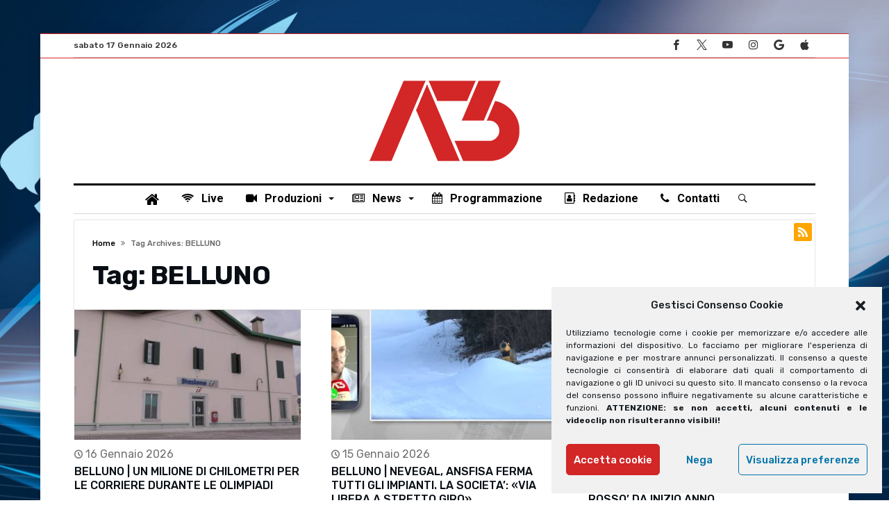

--- FILE ---
content_type: text/html; charset=UTF-8
request_url: https://antennatre.medianordest.it/tag/belluno/
body_size: 120165
content:
<!DOCTYPE html>
<html lang="it-IT">
<head>
    <meta charset="UTF-8" />
    <meta name="viewport" content="width=device-width, initial-scale=1, maximum-scale=1, user-scalable=0" />
    <link rel="profile" href="http://gmpg.org/xfn/11" />
    <link rel="pingback" href="https://antennatre.medianordest.it/xmlrpc.php" />
    <title>BELLUNO &#8211; ANTENNA TRE | Medianordest</title>
<meta name='robots' content='max-image-preview:large' />
<link rel='dns-prefetch' href='//fonts.googleapis.com' />
<link rel="alternate" type="application/rss+xml" title="ANTENNA TRE | Medianordest &raquo; Feed" href="https://antennatre.medianordest.it/feed/" />
<link rel="alternate" type="application/rss+xml" title="ANTENNA TRE | Medianordest &raquo; Feed dei commenti" href="https://antennatre.medianordest.it/comments/feed/" />
<link rel="alternate" type="application/rss+xml" title="ANTENNA TRE | Medianordest &raquo; BELLUNO Feed del tag" href="https://antennatre.medianordest.it/tag/belluno/feed/" />
<style id='wp-img-auto-sizes-contain-inline-css' type='text/css'>
img:is([sizes=auto i],[sizes^="auto," i]){contain-intrinsic-size:3000px 1500px}
/*# sourceURL=wp-img-auto-sizes-contain-inline-css */
</style>
<link rel='stylesheet' id='bdaia_shorty-style-css' href='https://antennatre.medianordest.it/wp-content/plugins/bdaia-shortcodes/assets/style.css' type='text/css' media='all' />
<style id='wp-emoji-styles-inline-css' type='text/css'>

	img.wp-smiley, img.emoji {
		display: inline !important;
		border: none !important;
		box-shadow: none !important;
		height: 1em !important;
		width: 1em !important;
		margin: 0 0.07em !important;
		vertical-align: -0.1em !important;
		background: none !important;
		padding: 0 !important;
	}
/*# sourceURL=wp-emoji-styles-inline-css */
</style>
<style id='wp-block-library-inline-css' type='text/css'>
:root{--wp-block-synced-color:#7a00df;--wp-block-synced-color--rgb:122,0,223;--wp-bound-block-color:var(--wp-block-synced-color);--wp-editor-canvas-background:#ddd;--wp-admin-theme-color:#007cba;--wp-admin-theme-color--rgb:0,124,186;--wp-admin-theme-color-darker-10:#006ba1;--wp-admin-theme-color-darker-10--rgb:0,107,160.5;--wp-admin-theme-color-darker-20:#005a87;--wp-admin-theme-color-darker-20--rgb:0,90,135;--wp-admin-border-width-focus:2px}@media (min-resolution:192dpi){:root{--wp-admin-border-width-focus:1.5px}}.wp-element-button{cursor:pointer}:root .has-very-light-gray-background-color{background-color:#eee}:root .has-very-dark-gray-background-color{background-color:#313131}:root .has-very-light-gray-color{color:#eee}:root .has-very-dark-gray-color{color:#313131}:root .has-vivid-green-cyan-to-vivid-cyan-blue-gradient-background{background:linear-gradient(135deg,#00d084,#0693e3)}:root .has-purple-crush-gradient-background{background:linear-gradient(135deg,#34e2e4,#4721fb 50%,#ab1dfe)}:root .has-hazy-dawn-gradient-background{background:linear-gradient(135deg,#faaca8,#dad0ec)}:root .has-subdued-olive-gradient-background{background:linear-gradient(135deg,#fafae1,#67a671)}:root .has-atomic-cream-gradient-background{background:linear-gradient(135deg,#fdd79a,#004a59)}:root .has-nightshade-gradient-background{background:linear-gradient(135deg,#330968,#31cdcf)}:root .has-midnight-gradient-background{background:linear-gradient(135deg,#020381,#2874fc)}:root{--wp--preset--font-size--normal:16px;--wp--preset--font-size--huge:42px}.has-regular-font-size{font-size:1em}.has-larger-font-size{font-size:2.625em}.has-normal-font-size{font-size:var(--wp--preset--font-size--normal)}.has-huge-font-size{font-size:var(--wp--preset--font-size--huge)}.has-text-align-center{text-align:center}.has-text-align-left{text-align:left}.has-text-align-right{text-align:right}.has-fit-text{white-space:nowrap!important}#end-resizable-editor-section{display:none}.aligncenter{clear:both}.items-justified-left{justify-content:flex-start}.items-justified-center{justify-content:center}.items-justified-right{justify-content:flex-end}.items-justified-space-between{justify-content:space-between}.screen-reader-text{border:0;clip-path:inset(50%);height:1px;margin:-1px;overflow:hidden;padding:0;position:absolute;width:1px;word-wrap:normal!important}.screen-reader-text:focus{background-color:#ddd;clip-path:none;color:#444;display:block;font-size:1em;height:auto;left:5px;line-height:normal;padding:15px 23px 14px;text-decoration:none;top:5px;width:auto;z-index:100000}html :where(.has-border-color){border-style:solid}html :where([style*=border-top-color]){border-top-style:solid}html :where([style*=border-right-color]){border-right-style:solid}html :where([style*=border-bottom-color]){border-bottom-style:solid}html :where([style*=border-left-color]){border-left-style:solid}html :where([style*=border-width]){border-style:solid}html :where([style*=border-top-width]){border-top-style:solid}html :where([style*=border-right-width]){border-right-style:solid}html :where([style*=border-bottom-width]){border-bottom-style:solid}html :where([style*=border-left-width]){border-left-style:solid}html :where(img[class*=wp-image-]){height:auto;max-width:100%}:where(figure){margin:0 0 1em}html :where(.is-position-sticky){--wp-admin--admin-bar--position-offset:var(--wp-admin--admin-bar--height,0px)}@media screen and (max-width:600px){html :where(.is-position-sticky){--wp-admin--admin-bar--position-offset:0px}}

/*# sourceURL=wp-block-library-inline-css */
</style><style id='global-styles-inline-css' type='text/css'>
:root{--wp--preset--aspect-ratio--square: 1;--wp--preset--aspect-ratio--4-3: 4/3;--wp--preset--aspect-ratio--3-4: 3/4;--wp--preset--aspect-ratio--3-2: 3/2;--wp--preset--aspect-ratio--2-3: 2/3;--wp--preset--aspect-ratio--16-9: 16/9;--wp--preset--aspect-ratio--9-16: 9/16;--wp--preset--color--black: #000000;--wp--preset--color--cyan-bluish-gray: #abb8c3;--wp--preset--color--white: #ffffff;--wp--preset--color--pale-pink: #f78da7;--wp--preset--color--vivid-red: #cf2e2e;--wp--preset--color--luminous-vivid-orange: #ff6900;--wp--preset--color--luminous-vivid-amber: #fcb900;--wp--preset--color--light-green-cyan: #7bdcb5;--wp--preset--color--vivid-green-cyan: #00d084;--wp--preset--color--pale-cyan-blue: #8ed1fc;--wp--preset--color--vivid-cyan-blue: #0693e3;--wp--preset--color--vivid-purple: #9b51e0;--wp--preset--gradient--vivid-cyan-blue-to-vivid-purple: linear-gradient(135deg,rgb(6,147,227) 0%,rgb(155,81,224) 100%);--wp--preset--gradient--light-green-cyan-to-vivid-green-cyan: linear-gradient(135deg,rgb(122,220,180) 0%,rgb(0,208,130) 100%);--wp--preset--gradient--luminous-vivid-amber-to-luminous-vivid-orange: linear-gradient(135deg,rgb(252,185,0) 0%,rgb(255,105,0) 100%);--wp--preset--gradient--luminous-vivid-orange-to-vivid-red: linear-gradient(135deg,rgb(255,105,0) 0%,rgb(207,46,46) 100%);--wp--preset--gradient--very-light-gray-to-cyan-bluish-gray: linear-gradient(135deg,rgb(238,238,238) 0%,rgb(169,184,195) 100%);--wp--preset--gradient--cool-to-warm-spectrum: linear-gradient(135deg,rgb(74,234,220) 0%,rgb(151,120,209) 20%,rgb(207,42,186) 40%,rgb(238,44,130) 60%,rgb(251,105,98) 80%,rgb(254,248,76) 100%);--wp--preset--gradient--blush-light-purple: linear-gradient(135deg,rgb(255,206,236) 0%,rgb(152,150,240) 100%);--wp--preset--gradient--blush-bordeaux: linear-gradient(135deg,rgb(254,205,165) 0%,rgb(254,45,45) 50%,rgb(107,0,62) 100%);--wp--preset--gradient--luminous-dusk: linear-gradient(135deg,rgb(255,203,112) 0%,rgb(199,81,192) 50%,rgb(65,88,208) 100%);--wp--preset--gradient--pale-ocean: linear-gradient(135deg,rgb(255,245,203) 0%,rgb(182,227,212) 50%,rgb(51,167,181) 100%);--wp--preset--gradient--electric-grass: linear-gradient(135deg,rgb(202,248,128) 0%,rgb(113,206,126) 100%);--wp--preset--gradient--midnight: linear-gradient(135deg,rgb(2,3,129) 0%,rgb(40,116,252) 100%);--wp--preset--font-size--small: 13px;--wp--preset--font-size--medium: 20px;--wp--preset--font-size--large: 36px;--wp--preset--font-size--x-large: 42px;--wp--preset--spacing--20: 0.44rem;--wp--preset--spacing--30: 0.67rem;--wp--preset--spacing--40: 1rem;--wp--preset--spacing--50: 1.5rem;--wp--preset--spacing--60: 2.25rem;--wp--preset--spacing--70: 3.38rem;--wp--preset--spacing--80: 5.06rem;--wp--preset--shadow--natural: 6px 6px 9px rgba(0, 0, 0, 0.2);--wp--preset--shadow--deep: 12px 12px 50px rgba(0, 0, 0, 0.4);--wp--preset--shadow--sharp: 6px 6px 0px rgba(0, 0, 0, 0.2);--wp--preset--shadow--outlined: 6px 6px 0px -3px rgb(255, 255, 255), 6px 6px rgb(0, 0, 0);--wp--preset--shadow--crisp: 6px 6px 0px rgb(0, 0, 0);}:where(.is-layout-flex){gap: 0.5em;}:where(.is-layout-grid){gap: 0.5em;}body .is-layout-flex{display: flex;}.is-layout-flex{flex-wrap: wrap;align-items: center;}.is-layout-flex > :is(*, div){margin: 0;}body .is-layout-grid{display: grid;}.is-layout-grid > :is(*, div){margin: 0;}:where(.wp-block-columns.is-layout-flex){gap: 2em;}:where(.wp-block-columns.is-layout-grid){gap: 2em;}:where(.wp-block-post-template.is-layout-flex){gap: 1.25em;}:where(.wp-block-post-template.is-layout-grid){gap: 1.25em;}.has-black-color{color: var(--wp--preset--color--black) !important;}.has-cyan-bluish-gray-color{color: var(--wp--preset--color--cyan-bluish-gray) !important;}.has-white-color{color: var(--wp--preset--color--white) !important;}.has-pale-pink-color{color: var(--wp--preset--color--pale-pink) !important;}.has-vivid-red-color{color: var(--wp--preset--color--vivid-red) !important;}.has-luminous-vivid-orange-color{color: var(--wp--preset--color--luminous-vivid-orange) !important;}.has-luminous-vivid-amber-color{color: var(--wp--preset--color--luminous-vivid-amber) !important;}.has-light-green-cyan-color{color: var(--wp--preset--color--light-green-cyan) !important;}.has-vivid-green-cyan-color{color: var(--wp--preset--color--vivid-green-cyan) !important;}.has-pale-cyan-blue-color{color: var(--wp--preset--color--pale-cyan-blue) !important;}.has-vivid-cyan-blue-color{color: var(--wp--preset--color--vivid-cyan-blue) !important;}.has-vivid-purple-color{color: var(--wp--preset--color--vivid-purple) !important;}.has-black-background-color{background-color: var(--wp--preset--color--black) !important;}.has-cyan-bluish-gray-background-color{background-color: var(--wp--preset--color--cyan-bluish-gray) !important;}.has-white-background-color{background-color: var(--wp--preset--color--white) !important;}.has-pale-pink-background-color{background-color: var(--wp--preset--color--pale-pink) !important;}.has-vivid-red-background-color{background-color: var(--wp--preset--color--vivid-red) !important;}.has-luminous-vivid-orange-background-color{background-color: var(--wp--preset--color--luminous-vivid-orange) !important;}.has-luminous-vivid-amber-background-color{background-color: var(--wp--preset--color--luminous-vivid-amber) !important;}.has-light-green-cyan-background-color{background-color: var(--wp--preset--color--light-green-cyan) !important;}.has-vivid-green-cyan-background-color{background-color: var(--wp--preset--color--vivid-green-cyan) !important;}.has-pale-cyan-blue-background-color{background-color: var(--wp--preset--color--pale-cyan-blue) !important;}.has-vivid-cyan-blue-background-color{background-color: var(--wp--preset--color--vivid-cyan-blue) !important;}.has-vivid-purple-background-color{background-color: var(--wp--preset--color--vivid-purple) !important;}.has-black-border-color{border-color: var(--wp--preset--color--black) !important;}.has-cyan-bluish-gray-border-color{border-color: var(--wp--preset--color--cyan-bluish-gray) !important;}.has-white-border-color{border-color: var(--wp--preset--color--white) !important;}.has-pale-pink-border-color{border-color: var(--wp--preset--color--pale-pink) !important;}.has-vivid-red-border-color{border-color: var(--wp--preset--color--vivid-red) !important;}.has-luminous-vivid-orange-border-color{border-color: var(--wp--preset--color--luminous-vivid-orange) !important;}.has-luminous-vivid-amber-border-color{border-color: var(--wp--preset--color--luminous-vivid-amber) !important;}.has-light-green-cyan-border-color{border-color: var(--wp--preset--color--light-green-cyan) !important;}.has-vivid-green-cyan-border-color{border-color: var(--wp--preset--color--vivid-green-cyan) !important;}.has-pale-cyan-blue-border-color{border-color: var(--wp--preset--color--pale-cyan-blue) !important;}.has-vivid-cyan-blue-border-color{border-color: var(--wp--preset--color--vivid-cyan-blue) !important;}.has-vivid-purple-border-color{border-color: var(--wp--preset--color--vivid-purple) !important;}.has-vivid-cyan-blue-to-vivid-purple-gradient-background{background: var(--wp--preset--gradient--vivid-cyan-blue-to-vivid-purple) !important;}.has-light-green-cyan-to-vivid-green-cyan-gradient-background{background: var(--wp--preset--gradient--light-green-cyan-to-vivid-green-cyan) !important;}.has-luminous-vivid-amber-to-luminous-vivid-orange-gradient-background{background: var(--wp--preset--gradient--luminous-vivid-amber-to-luminous-vivid-orange) !important;}.has-luminous-vivid-orange-to-vivid-red-gradient-background{background: var(--wp--preset--gradient--luminous-vivid-orange-to-vivid-red) !important;}.has-very-light-gray-to-cyan-bluish-gray-gradient-background{background: var(--wp--preset--gradient--very-light-gray-to-cyan-bluish-gray) !important;}.has-cool-to-warm-spectrum-gradient-background{background: var(--wp--preset--gradient--cool-to-warm-spectrum) !important;}.has-blush-light-purple-gradient-background{background: var(--wp--preset--gradient--blush-light-purple) !important;}.has-blush-bordeaux-gradient-background{background: var(--wp--preset--gradient--blush-bordeaux) !important;}.has-luminous-dusk-gradient-background{background: var(--wp--preset--gradient--luminous-dusk) !important;}.has-pale-ocean-gradient-background{background: var(--wp--preset--gradient--pale-ocean) !important;}.has-electric-grass-gradient-background{background: var(--wp--preset--gradient--electric-grass) !important;}.has-midnight-gradient-background{background: var(--wp--preset--gradient--midnight) !important;}.has-small-font-size{font-size: var(--wp--preset--font-size--small) !important;}.has-medium-font-size{font-size: var(--wp--preset--font-size--medium) !important;}.has-large-font-size{font-size: var(--wp--preset--font-size--large) !important;}.has-x-large-font-size{font-size: var(--wp--preset--font-size--x-large) !important;}
/*# sourceURL=global-styles-inline-css */
</style>

<style id='classic-theme-styles-inline-css' type='text/css'>
/*! This file is auto-generated */
.wp-block-button__link{color:#fff;background-color:#32373c;border-radius:9999px;box-shadow:none;text-decoration:none;padding:calc(.667em + 2px) calc(1.333em + 2px);font-size:1.125em}.wp-block-file__button{background:#32373c;color:#fff;text-decoration:none}
/*# sourceURL=/wp-includes/css/classic-themes.min.css */
</style>
<link rel='stylesheet' id='bdaia_shorty_stylesheet-css' href='https://antennatre.medianordest.it/wp-content/plugins/bdaia-shortcodes/assets/shortcodes.css' type='text/css' media='all' />
<link rel='stylesheet' id='gn-frontend-gnfollow-style-css' href='https://antennatre.medianordest.it/wp-content/plugins/gn-publisher/assets/css/gn-frontend-gnfollow.min.css' type='text/css' media='all' />
<link rel='stylesheet' id='cmplz-general-css' href='https://antennatre.medianordest.it/wp-content/plugins/complianz-gdpr/assets/css/cookieblocker.min.css' type='text/css' media='all' />
<link rel='stylesheet' id='bdaia-extensions-front-styles-css' href='https://antennatre.medianordest.it/wp-content/plugins/kolyoum-extensions/assets/css/extensions-front-styles.css' type='text/css' media='all' />
<link crossorigin="anonymous" rel='stylesheet' id='Roboto-css' href='https://fonts.googleapis.com/css?family=Roboto%3A100%2C100italic%2C300%2C300italic%2Cregular%2Citalic%2C500%2C500italic%2C700%2C700italic%2C900%2C900italic&#038;subset=latin%2Clatin-ext' type='text/css' media='all' />
<link crossorigin="anonymous" rel='stylesheet' id='Rubik-css' href='https://fonts.googleapis.com/css?family=Rubik%3A300%2C300italic%2Cregular%2Citalic%2C500%2C500italic%2C700%2C700italic%2C900%2C900italic&#038;subset=latin%2Clatin-ext' type='text/css' media='all' />
<link crossorigin="anonymous" rel='stylesheet' id='Radley-css' href='https://fonts.googleapis.com/css?family=Radley%3Aregular%2Citalic&#038;subset=latin%2Clatin-ext' type='text/css' media='all' />
<link rel='stylesheet' id='kolyoum-default-css' href='https://antennatre.medianordest.it/wp-content/themes/kolyoum/css/style.css' type='text/css' media='all' />
<style id='kolyoum-default-inline-css' type='text/css'>

a:hover{color:#d22627}
::selection{background:#d22627}
a.more-link, button, .btn-link, input[type="button"], input[type="reset"], input[type="submit"] { background-color:#d22627}
button:active, .btn-link:active, input[type="button"]:active, input[type="reset"]:active, input[type="submit"]:active { background-color:#d22627}
.gotop:hover { background-color:#d22627}
.top-search { background-color:#d22627}
.primary-menu ul#menu-primary > li.current-menu-parent, .primary-menu ul#menu-primary > li.current-menu-ancestor, .primary-menu ul#menu-primary > li.current-menu-item, .primary-menu ul#menu-primary > li.current_page_item { color: #d22627; }
.primary-menu ul#menu-primary > li.current-menu-parent > a, .primary-menu ul#menu-primary > li.current-menu-ancestor > a, .primary-menu ul#menu-primary > li.current-menu-item > a, .primary-menu ul#menu-primary > li.current_page_item > a { color: #d22627; }
.primary-menu ul#menu-primary > li:hover > a { color: #d22627; }
.primary-menu ul#menu-primary li.bd_menu_item ul.sub-menu li:hover > ul.sub-menu, .primary-menu ul#menu-primary li.bd_mega_menu:hover > ul.bd_mega.sub-menu, .primary-menu ul#menu-primary li.bd_menu_item:hover > ul.sub-menu, .primary-menu ul#menu-primary .sub_cats_posts { border-top-color: #d22627; }
div.nav-menu.primary-menu-dark a.menu-trigger:hover i, div.nav-menu.primary-menu-light a.menu-trigger:hover i, div.nav-menu.primary-menu-light a.menu-trigger.active i, div.nav-menu.primary-menu-dark a.menu-trigger.active i { background: #d22627; }
span.bd-criteria-percentage { background: #d22627; color: #d22627; }
.divider-colors { background: #d22627; }
.blog-v1 article .entry-meta a { color: #d22627; }
.blog-v1 article .article-formats { background-color: #d22627; }
.cat-links { background-color: #d22627; }
.new-box { border-top-color: #d22627; }
.widget a:hover { color: #d22627; }
.timeline-article a:hover i {
    color: #d22627;
}
h4.block-title:before {background: #d22627;}
#header.bdayh-header.a {background: #d22627;}
.bdaia-load-comments-btn a:hover,
.bd-more-btn:hover{
    border-color: #d22627 ;
    background-color: #d22627 ;
}
#bdaia-cats-builder ul.slick-dots li.slick-active button{
	background: #d22627;
}
.bdaia-cats-more-btn,
.bbd-post-cat-content, .bbd-post-cat-content a,
.blog-v1 article a.more-link { color: #d22627; }
#big-grids .flex-next:hover,
#big-grids .flex-prev:hover,
.featured-title:hover .featured-cat a,
.featured-title .featured-comment a,
.big-grids-container .flex-control-paging li a.flex-active,
.tagcloud a:hover { background: #d22627; }
.featured-title:hover .bd-cat-link:before {border-top-color: #d22627;}
.featured-title .featured-comment a:after {
    border-color: #d22627 rgba(0, 0, 0, 0) rgba(0, 0, 0, 0) rgba(0, 0, 0, 0);
}
ul.tabs_nav li.active a { background: #d22627; }
.widget.bd-login .login_user .bio-author-desc a { color: #d22627; }
.comment-reply-link, .comment-reply-link:link, .comment-reply-link:active { color: #d22627; }

.slider-flex ol.flex-control-paging li a.flex-active { background: #d22627; }
#folio-main ul#filters li a.selected { background: #d22627; }
.search-mobile button.search-button { background: #d22627; }
.bdaia-pagination .current {
background-color: #d22627;
border-color: #d22627;
}
.gotop{background: #d22627;}
.ei-slider-thumbs li.ei-slider-element {background: #d22627;}
.ei-title h2,
.ei-title h3 {border-right-color: #d22627;}
.sk-circle .sk-child:before,
#reading-position-indicator{background: #d22627;}
#bdCheckAlso{border-top-color: #d22627;}
.woocommerce .product .onsale, .woocommerce .product a.button:hover, .woocommerce .product #respond input#submit:hover, .woocommerce .checkout input#place_order:hover, .woocommerce .woocommerce.widget .button:hover, .single-product .product .summary .cart .button:hover, .woocommerce-cart .woocommerce table.cart .button:hover, .woocommerce-cart .woocommerce .shipping-calculator-form .button:hover, .woocommerce .woocommerce-message .button:hover, .woocommerce .woocommerce-error .button:hover, .woocommerce .woocommerce-info .button:hover, .woocommerce-checkout .woocommerce input.button:hover, .woocommerce-page .woocommerce a.button:hover, .woocommerce-account div.woocommerce .button:hover, .woocommerce.widget .ui-slider .ui-slider-handle, .woocommerce.widget.widget_layered_nav_filters ul li a {background: none repeat scroll 0 0 #d22627 !important}
.bdaia-post-content blockquote p,
blockquote p{
color: #d22627;
}
.bdaia-ns-wrap:after {background:#d22627}
.bdaia-header-default #navigation .primary-menu ul#menu-primary > li >.bd_mega.sub-menu,
.bdaia-header-default #navigation .primary-menu ul#menu-primary > li > .sub-menu,
.bdaia-header-default #navigation .primary-menu ul#menu-primary .sub_cats_posts {border-top-color: #d22627}
.bdaia-header-default #navigation .primary-menu ul#menu-primary > li:hover > a:after,
.bdaia-header-default #navigation .primary-menu ul#menu-primary > li.current-menu-item > a:after,
.bdaia-header-default #navigation .primary-menu ul#menu-primary > li.current-menu-ancestor > a:after,
.bdaia-header-default #navigation .primary-menu ul#menu-primary > li.current-menu-parent > a:after {background:#d22627}
.bdaia-header-default #navigation .primary-menu #menu-primary > li:hover > a{color: #d22627}


.bdaia-header-default #navigation .primary-menu #menu-primary>li.bd_mega_menu:hover > a:before, 
.bdaia-header-default #navigation .primary-menu #menu-primary>li.menu-item-object-category.bd_cats_menu:hover>a:before, 
.bdaia-header-default #navigation .primary-menu #menu-primary>li.menu-item-has-children:hover>a:before {
    border-top-color:#d22627;
}

.article__box { border-color:#d22627; }

.bdayh-click-open{background:#d22627}
div.bdaia-alert-new-posts-inner,
.bdaia-header-default .header-wrapper{border-top-color: #d22627}
.bdaia-post-content blockquote p,
blockquote p{color: #d22627}
.bdaia-post-content a {color: #d22627}
div.widget.bdaia-widget.bdaia-widget-timeline .widget-inner a:hover,
div.widget.bdaia-widget.bdaia-widget-timeline .widget-inner a:hover span.bdayh-date {
    color: #d22627;
}
div.widget.bdaia-widget.bdaia-widget-timeline .widget-inner a:hover span.bdayh-date:before {
    background: #d22627;
    border-color: #d22627;
}
#navigation .bdaia-alert-new-posts,
div.bdaia-tabs.horizontal-tabs ul.nav-tabs li.current:before,
div.bdaia-toggle h4.bdaia-toggle-head.toggle-head-open span.bdaia-sio {
    background: #d22627;
}
.woocommerce .product .onsale, .woocommerce .product a.button:hover, .woocommerce .product #respond input#submit:hover, .woocommerce .checkout input#place_order:hover, .woocommerce .woocommerce.widget .button:hover, .single-product .product .summary .cart .button:hover, .woocommerce-cart .woocommerce table.cart .button:hover, .woocommerce-cart .woocommerce .shipping-calculator-form .button:hover, .woocommerce .woocommerce-message .button:hover, .woocommerce .woocommerce-error .button:hover, .woocommerce .woocommerce-info .button:hover, .woocommerce-checkout .woocommerce input.button:hover, .woocommerce-page .woocommerce a.button:hover, .woocommerce-account div.woocommerce .button:hover, .woocommerce.widget .ui-slider .ui-slider-handle, .woocommerce.widget.widget_layered_nav_filters ul li a {
    background: none repeat scroll 0 0 #d22627 !important
}
div.bdaia-post-count {border-left-color :#d22627}

aside#bd-MobileSiderbar svg,
#bdaia-selector #bdaia-selector-toggle {background:#d22627}

div.bdaia-blocks.bdaia-block22 div.block-article hr{background:#d22627}
div.bdaia-blocks.bdaia-block22 div.block-article .post-more-btn a,
div.bdaia-blocks.bdaia-block22 div.block-article .post-more-btn a:hover,
div.bdaia-blocks.bdaia-block22 div.block-article .bdaia-post-cat-list a,
div.bdaia-blocks.bdaia-block22 div.block-article .bdaia-post-cat-list a:hover{color:#d22627}
div.bd-footer-top-area .tagcloud span,
div.bd-footer-top-area .tagcloud a:hover {background: #d22627;}
.bdaia-header-default #navigation.mainnav-dark .primary-menu ul#menu-primary > li:hover > a,
.bdaia-header-default #navigation.mainnav-dark .primary-menu ul#menu-primary > li.current-menu-item > a,
.bdaia-header-default #navigation.mainnav-dark .primary-menu ul#menu-primary > li.current-menu-ancestor > a,
.bdaia-header-default #navigation.mainnav-dark .primary-menu ul#menu-primary > li.current-menu-parent > a {background: #d22627;}
.bdaia-header-default #navigation.dropdown-light .primary-menu ul#menu-primary li.bd_mega_menu div.bd_mega ul.bd_mega.sub-menu li a:hover,
.bdaia-header-default #navigation.dropdown-light .primary-menu ul#menu-primary li.bd_menu_item ul.sub-menu li a:hover,
.bdaia-header-default #navigation.dropdown-light .primary-menu ul#menu-primary .sub_cats_posts a:hover {color: #d22627;}
#reading-position-indicator {box-shadow: 0 0 10px #d22627;}
.bdaia-header-default #navigation.dropdown-light .bdaia-alert-new-posts-inner ul li a:hover,
div.bd-footer-light div.bd-footer-top-area a:hover,
div.bd-footer-light div.bdaia-footer-area a:hover,
div.bd-footer-light div.bdaia-footer-widgets a:hover,
div.bd-footer-light div.widget.bdaia-widget.bdaia-widget-timeline .widget-inner a:hover,
div.bd-footer-light div.widget.bdaia-widget.bdaia-widget-timeline .widget-inner a:hover span.bdayh-date {color: #d22627;}
div.bd-footer-light div.bdaia-footer-widgets .carousel-nav a:hover {background-color: #d22627;border-color: #d22627;}
.search-mobile button.search-button:hover, #submit_comment:hover, .post-password-form input[type=submit]:hover, #searchform input[type=submit]:hover, #reviews input[type=submit]:hover, input.wpcf7-form-control.wpcf7-submit:hover, button:hover, .bbd-search-btn:hover,
div.widget.bdaia-widget .widget-inner .bdaia-wb9 .bwb-article-img-container > a:after,
 .bdaia-header-default #navigation.nav-boxed.mainnav-dark .primary-menu ul#menu-primary > li:hover > a, .bdaia-header-default #navigation.nav-boxed.mainnav-dark .primary-menu ul#menu-primary > li.current-menu-item > a, .bdaia-header-default #navigation.nav-boxed.mainnav-dark .primary-menu ul#menu-primary > li.current-menu-ancestor > a, .bdaia-header-default #navigation.nav-boxed.mainnav-dark .primary-menu ul#menu-primary > li.current-menu-parent > a {background:#d22627}
 .bdaia-header-default #navigation.mainnav-dark:not(.nav-boxed) .primary-menu ul#menu-primary > li:hover > a, .bdaia-header-default #navigation.mainnav-dark:not(.nav-boxed) .primary-menu ul#menu-primary > li.current-menu-item > a, .bdaia-header-default #navigation.mainnav-dark:not(.nav-boxed) .primary-menu ul#menu-primary > li.current-menu-ancestor > a, .bdaia-header-default #navigation.mainnav-dark:not(.nav-boxed) .primary-menu ul#menu-primary > li.current-menu-parent > a{background:#d22627}
 .articles-box.articles-box-block644 .articles-box-items > li .article-thumb::before{background: -webkit-linear-gradient(to bottom, #d22627, transparent);background: linear-gradient(to bottom, #d22627, transparent);}
 .articles-box-title .articles-box-title-arrow-nav li a:hover,
 .articles-box-title h3::before,
 .articles-box-title h3::after,
 .load-more-btn:hover,
 .articles-box-items > li .day-month::before,
 .article-more-link,
 .articles-box.articles-box-block644 .articles-box-items > li .day-month::before{background:#d22627}
 .articles-box-title h3::after {background: -webkit-linear-gradient(176deg, #d22627, transparent);background: linear-gradient(176deg, #d22627, transparent);}.slick-dots li.slick-active button, .slick-dots li button:hover{background:#d22627}.bd-loading{border-left-color:#d22627}div.bd-sidebar .widget .bdaia-widget-tabs .bdaia-tabs-nav > li.active a{}div.bd-sidebar .widget .bdaia-widget-tabs .bdaia-tabs-nav > li.active a::after{border-top-color:#d22627}
 .widget-box-title h3::before{background:#d22627}
 .widget-box-title h3::after{background:-webkit-linear-gradient(176deg,#d22627,transparent);background: linear-gradient(176deg,#d22627,transparent);}
 .rating-percentages .rating-percentages-inner span{background-color:#d22627;background: -webkit-linear-gradient(to left,#d22627, transparent);background: linear-gradient(to left,#d22627, transparent);}
 .widget.bdaia-widget.widget_mc4wp_form_widget .bdaia-mc4wp-form-icon span{color:#d22627}
 .page-nav ul li.current,.page-nav .page-standard > span:hover{border-color:#d22627;background-color:#d22627;}
 @media (min-width: 768px){
    .article-next-prev a::after{color:#d22627}
 }
 div.bd-sidebar .widget .bdaia-widget-tabs .bdaia-tabs-nav > li.active a::after {
    background: -webkit-linear-gradient(176deg, transparent, #d22627, transparent);
    background: linear-gradient(176deg, transparent, #d22627, transparent);
}


.breaking-title,
div.bdaia-footer input[type="submit"]{background:#d22627}
.articles-box-title .articles-box-filter-links li.active a { color : #d22627 }
div.widget.bdaia-widget.bd-tweets .widget-inner .bdaia-io { color : #d22627 }

.bd-subnav-wrapper .sub-nav>li.current-menu-item::after,
.bdaia-header-default #navigation.mainnav-dark:not(.nav-boxed) .primary-menu ul#menu-primary>li:hover>a, .bdaia-header-default #navigation.mainnav-dark:not(.nav-boxed) .primary-menu ul#menu-primary>li.current-menu-item>a, .bdaia-header-default #navigation.mainnav-dark:not(.nav-boxed) .primary-menu ul#menu-primary>li.current-menu-ancestor>a, .bdaia-header-default #navigation.mainnav-dark:not(.nav-boxed) .primary-menu ul#menu-primary>li.current-menu-parent>a, .bdaia-header-default #navigation.nav-bg-gradient .primary-menu ul#menu-primary>li:hover>a, .bdaia-header-default #navigation.nav-bg-gradient .primary-menu ul#menu-primary>li.current-menu-item>a, .bdaia-header-default #navigation.nav-bg-gradient .primary-menu ul#menu-primary>li.current-menu-ancestor>a, .bdaia-header-default #navigation.nav-bg-gradient .primary-menu ul#menu-primary>li.current-menu-parent>a {background:#d22627}

.articles-box.articles-box-block654 .articles-box-items .articles-box-item .article-info-cat a.bd-cat-link,
.articles-box.articles-box-block652 .articles-box-items .articles-box-item:nth-child(1) .article-info-cat a.bd-cat-link, .articles-box.articles-box-block652 .articles-box-items .articles-box-item:nth-child(2) .article-info-cat a.bd-cat-link { color : #d22627 }
.articles-box.articles-box-block652 .articles-box-items .articles-box-item svg g,
.articles-box.articles-box-block654 .articles-box-items .articles-box-item svg g {fill: #d22627;}
article blockquote.bdaia-blockquotes, blockquote.bdaia-blockquotes, blockquote.bdaia-blockquotes.bdaia-bpull:before, blockquote.bdaia-blockquotes.bdaia-bpull:after { color : #d22627 }
._short_related h3, ._short_related h3::after { background:#d22627; }
.btn-circle::before { box-shadow: inset 0 0 0 3px #d22627; }
.btn-circle { color : #d22627 } 
body.rtl .widget-box-title h3::after {
    background: -webkit-linear-gradient(-160deg,#d22627,transparent);
    background: linear-gradient(-160deg,#d22627,transparent);
    aside.bd-push-menu .search-mobile .search-submit { background:#d22627; }
}

.search-mobile .search-submit { background:#d22627; }

div.bd_element_widget.articles-box-block0054 .bd_widget_article_title .article-title a:hover,
div.bd_element_widget.articles-box-block0054 .bd_widget_article_readmore a:hover,
div.bd_element_widget.articles-box-block0054 .bd_widget_article_meta_footer a:hover,
div.bd_element_widget.articles-box-block0054 div.bdaia-post-sharing ul li,
div.bd_element_widget.articles-box-block0054 div.bdaia-post-sharing ul li a,
div.bd_element_widget.articles-box-block0054 .articles-box-items .articles-box-item a.bd-cat-link,

div.bd_element_widget.articles-box-block0055 .bd_widget_article_title .article-title a:hover,
div.bd_element_widget.articles-box-block0055 .bd_widget_article_readmore a:hover,
div.bd_element_widget.articles-box-block0055 .bd_widget_article_meta_footer a:hover,
div.bd_element_widget.articles-box-block0055 div.bdaia-post-sharing ul li,
div.bd_element_widget.articles-box-block0055 div.bdaia-post-sharing ul li a,
div.bd_element_widget.articles-box-block0055 .articles-box-items .articles-box-item a.bd-cat-link { color:#d22627!important; }

.bd_f_button:hover svg { fill:#d22627!important; }

 @media only screen and (max-width: 900px){.bd-push-menu-open aside.bd-push-menu, aside.bd-push-menu.light-skin{background:#afafaf;background: #afafaf;
				background: -webkit-linear-gradient(176deg,,#afafaf);
				background: linear-gradient(176deg,,#afafaf);}}div.bdaia-footer, div.bdaia-footer.bd-footer-light{background-color:#ededed;
            background: #ededed;
		    background: -webkit-linear-gradient(176deg,#ffffff,#ededed); 
		    background: linear-gradient(176deg,#ffffff,#ededed);}div.bdaia-footer::before {}div.bg-cover{background:#222222;background: #222222;
            background: -webkit-linear-gradient(176deg,#222222,#222222);
            background: linear-gradient(176deg,#222222,#222222);}div.bg-cover::before {background-image:url("https://antennatre.medianordest.it/wp-content/uploads/2020/10/bg_leonegrande-scaled.jpg");background-size: cover; -o-background-size: cover; -moz-background-size: cover; -webkit-background-size: cover;}.bdaia-header-default #navigation.nav-boxed.mainnav-dark .primary-menu ul#menu-primary > li:hover > a, .bdaia-header-default #navigation.nav-boxed.mainnav-dark .primary-menu ul#menu-primary > li.current-menu-item > a, .bdaia-header-default #navigation.nav-boxed.mainnav-dark .primary-menu ul#menu-primary > li.current-menu-ancestor > a, .bdaia-header-default #navigation.nav-boxed.mainnav-dark .primary-menu ul#menu-primary > li.current-menu-parent > a, .bdaia-header-default #navigation.nav-boxed.mainnav-dark .primary-menu #menu-primary > li > a, .bdaia-header-default #navigation.nav-boxed.mainnav-dark ul.bd-components, .bdaia-header-default #navigation.nav-boxed.mainnav-dark ul.bd-components > li > a { color : #ffffff}.bdaia-header-default #navigation.nav-boxed.mainnav-dark .primary-menu #menu-primary > li.bd_mega_menu > a:before, .bdaia-header-default #navigation.nav-boxed.mainnav-dark .primary-menu #menu-primary > li.menu-item-object-category.bd_cats_menu > a:before, .bdaia-header-default #navigation.nav-boxed.mainnav-dark .primary-menu #menu-primary > li.menu-item-has-children > a:before { border-top-color : #ffffff }.bdaia-header-default #navigation.nav-boxed.mainnav-dark ul.bd-components .bd-push-menu svg { fill : #ffffff }.bdaia-header-default div.topbar, .bdaia-header-default div.topbar.topbar-light { background: #d22627 }.bdaia-header-default div.topbar, .bdaia-header-default div.topbar.topbar-light { border-top: 1px solid #d22627 }.bdaia-header-default div.topbar, .bdaia-header-default div.topbar.topbar-light { border-bottom: 1px solid #d22627 }.bdaia-header-default #navigation.nav-bg-gradient div.navigation-wrapper,
				 .bdaia-header-default .header-wrapper.bdaia-hibryd-menu{ background: #209dd9 }
		div.articles-box .articles-box-title h3::before,
		div.articles-box .article-more-link,
		div.articles-box .load-more-btn:hover{background-color:var(--blocks-color);}
div.articles-box .article-title a:hover,
div.articles-box .article-meta-info a:hover,
div.articles-box .articles-box-title a:hover{color:var(--blocks-color)}
div.articles-box .article-more-link2:hover{color:var(--blocks-color)}
div.articles-box.articles-box-block644 .articles-box-items > li .article-thumb::before { background: -webkit-linear-gradient(to bottom, var(--blocks-color), transparent, transparent);
  background: linear-gradient(to bottom, var(--blocks-color), transparent, transparent);}
div.articles-box .articles-box-title .articles-box-title-arrow-nav li a:hover,
div.articles-box .articles-box-title h3::before,
div.articles-box .load-more-btn:hover,
div.articles-box .articles-box-items > li .day-month::before,
div.articles-box .article-more-link,
div.articles-box.articles-box-block644 .articles-box-items > li .day-month::before{background:var(--blocks-color)}
div.articles-box .articles-box-title h3::after { 
	background-color: transparent;
	background: -webkit-linear-gradient( 176deg, var(--blocks-color), transparent, transparent );
	background: linear-gradient( 176deg, var(--blocks-color), transparent ); 
}

div.articles-box .slick-dots li.slick-active button,
div.articles-box .slick-dots li button:hover{background:var(--blocks-color)}
div.articles-box .bd-loading{border-left-color:var(--blocks-color)}

div.articles-box .rating-percentages .rating-percentages-inner span { background-color: var(--blocks-color);
  background: -webkit-linear-gradient(to left,var(--blocks-color), transparent, transparent);
  background: linear-gradient(to left,var(--blocks-color), transparent, transparent); }

div.articles-box .articles-box-title.articles-box-title-s7 h3{background:var(--blocks-color)}
div.articles-box .articles-box-title.articles-box-title-s7{border-bottom-color:var(--blocks-color)}
div.articles-box .articles-box-title .articles-box-filter-links li.active a { color : var(--blocks-color) }
div.articles-box.articles-box-block651 .articles-box-items { background: var(--blocks-color) }
div.articles-box.articles-box-block652 .articles-box-items .articles-box-item:nth-child(1) .article-info-cat a.bd-cat-link,
div.articles-box.articles-box-block652 .articles-box-items .articles-box-item:nth-child(2) .article-info-cat a.bd-cat-link,
div.articles-box.articles-box-block652 .articles-box-items .articles-box-item:nth-child(3) .article-info-cat a.bd-cat-link,
div.articles-box.articles-box-block654 .articles-box-items .articles-box-item:nth-child(1) .article-info-cat a.bd-cat-link,
div.articles-box.articles-box-block654 .articles-box-items .articles-box-item:nth-child(2) .article-info-cat a.bd-cat-link,
div.articles-box.articles-box-block654 .articles-box-items .articles-box-item:nth-child(3) .article-info-cat a.bd-cat-link{ color : var(--blocks-color) !important }
div.articles-box.articles-box-block652 .articles-box-items .articles-box-item svg g,
div.articles-box.articles-box-block654 .articles-box-items .articles-box-item svg g { fill : var(--blocks-color) }
div.articles-box.articles-box-block653 .articles-box-items .articles-box-item:first-child { background: var(--blocks-color) }
div.articles-box.articles-box-block653 .articles-box-items .articles-box-item .article-thumb { border-bottom-color: var(--blocks-color) }
div.articles-box.articles-box-block653 .articles-box-items .articles-box-item .article-thumb a::after { color: var(--blocks-color) }
div.articles-box.articles-box-block653 .articles-box-items .articles-box-item .article-title:hover a { color: var(--blocks-color) }
div.articles-box.articles-box-block653 .articles-box-items .articles-box-item:not(:first-child) small svg g { fill: var(--blocks-color) }
div.articles-box .articles-box-title.articles-box-title-s9,
div.articles-box .articles-box-title.articles-box-title-s9 h3,
div.articles-box .articles-box-title.articles-box-title-s9 h3 a,
div.articles-box .articles-box-title.articles-box-title-s10,
div.articles-box .articles-box-title.articles-box-title-s10 h3,
div.articles-box .articles-box-title.articles-box-title-s10 h3 a,
div.articles-box .articles-box-title.articles-box-title-s11,
div.articles-box .articles-box-title.articles-box-title-s11 h3,
div.articles-box .articles-box-title.articles-box-title-s11 h3 a { color: var(--blocks-color) }


div.bd_element_widget.articles-box-block0054 .bd_widget_article_title .article-title a:hover,
div.bd_element_widget.articles-box-block0054 .bd_widget_article_readmore a:hover,
div.bd_element_widget.articles-box-block0054 .bd_widget_article_meta_footer a:hover,
div.bd_element_widget.articles-box-block0054 div.bdaia-post-sharing ul li,
div.bd_element_widget.articles-box-block0054 div.bdaia-post-sharing ul li a,
div.bd_element_widget.articles-box-block0054 .articles-box-items .articles-box-item a.bd-cat-link,

div.bd_element_widget.articles-box-block0055 .bd_widget_article_title .article-title a:hover,
div.bd_element_widget.articles-box-block0055 .bd_widget_article_readmore a:hover,
div.bd_element_widget.articles-box-block0055 .bd_widget_article_meta_footer a:hover,
div.bd_element_widget.articles-box-block0055 div.bdaia-post-sharing ul li,
div.bd_element_widget.articles-box-block0055 div.bdaia-post-sharing ul li a,
div.bd_element_widget.articles-box-block0055 .articles-box-items .articles-box-item a.bd-cat-link { color:var(--blocks-color)!important; }

.bd_f_button:hover svg { fill:var(--blocks-color)!important; }

	.bdaia-header-default #navigation .primary-menu ul ul li, 
	.bdaia-header-default #navigation .nav-menu .entry-title,
	.bdaia-header-default #navigation.mainnav-dark:not(.nav-boxed) .primary-menu #menu-primary>li>a, 
	.bdaia-header-default #navigation.nav-bg-gradient .primary-menu #menu-primary>li>a,
	.bdaia-header-default #navigation .primary-menu #menu-primary > li > a,
	.bd-subnav-wrapper .sub-nav>li a,
	aside.bd-push-menu #mobile-menu a{font-family: 'Roboto' !important; font-size : 16px !important; color : #000000 !important; font-weight: bold !important; font-style: normal !important; text-transform: none !important; }
	.bd-subnav-wrapper .sub-nav li>ul>li>a,
	.bdaia-header-default #navigation .primary-menu ul ul li, 
	.bdaia-header-default #navigation .nav-menu .entry-title{font-size : 14px !important; }.bd-subnav-wrapper .sub-nav>li>a{font-size : 14px !important; }.bdaia-header-default #navigation.mainnav-dark:not(.nav-boxed) .primary-menu ul#menu-primary>li:hover>a, .bdaia-header-default #navigation.mainnav-dark:not(.nav-boxed) .primary-menu ul#menu-primary>li.current-menu-item>a, .bdaia-header-default #navigation.mainnav-dark:not(.nav-boxed) .primary-menu ul#menu-primary>li.current-menu-ancestor>a, .bdaia-header-default #navigation.mainnav-dark:not(.nav-boxed) .primary-menu ul#menu-primary>li.current-menu-parent>a, .bdaia-header-default #navigation.nav-bg-gradient .primary-menu ul#menu-primary>li:hover>a, .bdaia-header-default #navigation.nav-bg-gradient .primary-menu ul#menu-primary>li.current-menu-item>a, .bdaia-header-default #navigation.nav-bg-gradient .primary-menu ul#menu-primary>li.current-menu-ancestor>a, .bdaia-header-default #navigation.nav-bg-gradient .primary-menu ul#menu-primary>li.current-menu-parent>a{color : #d22627 !important; }.bdaia-header-default .header-container .logo span.site-tagline,
	.bdaia-header-default .topbar, .bd4-font, .bd2-font,
	.bd3-font, body, p, .bdaia-crumb-container, body input, body textarea, body select, .wp-caption-text, .wp-caption-dd, 
	.article-thumb .block-info-cat a, .page-nav .page-standard>span, .articles-box.articles-box-block640 .articles-box-items>li:first-child .article-info-cat .bd-cat-link, .page-nav ul li{font-family: 'Rubik' !important; }.article-next-prev,
	.bd1-font,
	.articles-box-title,
	#bdaia-ralated-posts .bdaia-ralated-posts-head li a,
	.bdaia-wb-wrap .bdaia-wb-article.bdaia-wba-bigsh .entry-title,
	h1, h2, h4, h5, h6, .entry-title, .bdaia-post-title .entry-title,
	div.widget.bdaia-widget .widget-inner h3, div.widget.bdaia-widget .widget-inner h4,

	.check-also-post .post-title,
	.article-title,
	.slider-area .cover-overlay .cover-overlay-title,
	.bd-post-carousel-item article .bd-meta-info-align h3,
	.page-title,
	.article-bottom-links .title,
	.bdaia-ns-inner #sf_sb .entry-title,
	.bdaia-post-content h1, .bdaia-post-content h2, .bdaia-post-content h3, .bdaia-post-content h4, .bdaia-post-content h5, .bdaia-post-content h6, .comments-container .comment-content h1, .comments-container .comment-content h2, .comments-container .comment-content h3, .comments-container .comment-content h4, .comments-container .comment-content h5, .comments-container .comment-content h6,
	div.bd-sidebar .widget .bdaia-widget-tabs .bdaia-tabs-nav>li a,
	.bdaia-header-default #navigation .bd-block-mega-menu-post h4,.bdaia-wb-wrap .bdaia-wb-article.bdaia-wba-big .entry-title,
	.bd_header_single ._title,
	.article-thumb-bg .article-overlay .article-overlay-content .article-title, ul.webticker li h4, .bd_f_button, .articles-box h3, h1, h2, h3, h4, h5, h6 {font-family: 'Rubik' !important; }
	.load-more-btn,
	body button,
	.article-more-link,
	a.more-link, 
	button, 
	.btn-link, 
	input[type="button"], 
	input[type="reset"], 
	input[type="submit"],
	input[type="button" i], 
	input[type="submit" i], 
	input[type="reset" i]{font-family: 'Rubik' !important; }.bdaia-post-content blockquote p, blockquote p, article blockquote.bdaia-blockquotes, blockquote.bdaia-blockquotes{font-family: 'Radley' !important; }body, .article-meta-info, .bdaia-header-default .header-container .logo .site-tagline{font-size : 16px !important; line-height : 21px !important; font-weight: 400 !important; }.entry-sub-title{font-size : 30px !important; }.articles-box.articles-box-block640 .articles-box-items>li:first-child .article-title,
	.articles-box.articles-box-block630 .articles-box-items>li .article-title,
	.articles-box.articles-box-block632 .articles-box-items>li .article-title,
	.articles-box.articles-box-block633 .articles-box-items>li:first-child .article-thumb-bg .article-overlay .article-overlay-content .article-title,
	.articles-box.articles-box-block634 .articles-box-items>li .article-title,
	.articles-box.articles-box-block635 .articles-box-items>li .article-title,
	.articles-box.articles-box-block636 .articles-box-items>li .article-title,
	.articles-box.articles-box-block637 .articles-box-items>li .article-title,
	.articles-box.articles-box-block638 .articles-box-items>li .article-title,
	.articles-box.articles-box-block640 .articles-box-items>li:first-child .article-title,
	.articles-box.articles-box-block641 .articles-box-items>li:first-child .article-title,
	.ei-title h2,
	.articles-box.articles-box-slider .articles-box-items .article-thumb-bg .article-overlay .article-overlay-content .article-title,
	.article-thumb-bg .article-overlay .article-overlay-content .article-title,
	.articles-box.articles-box-block626 .articles-box-items>li:first-child .article-thumb-bg .article-overlay .article-overlay-content .article-title,
	.slider-area.cover-grid.cover-grid602 .cover-item:nth-child(1) .cover-overlay-title,
	.slider-area.cover-grid.cover-grid603 .cover-item:first-child .cover-overlay-title,
	.slider-area.cover-grid.cover-grid604 .cover-item:first-child .cover-overlay-title,
	.slider-area.cover-grid.cover-grid601 .cover-item:first-child .cover-overlay-title,
	.slider-area.cover-grid.cover-grid612 .cover-item:first-child .cover-overlay-title,
	.slider-area.cover-grid.cover-grid607 .cover-item:first-child .cover-overlay-title,
	.slider-area.cover-grid.cover-grid608 .cover-item:nth-child(1) .cover-overlay-title,
	.slider-area.cover-grid.cover-grid609 .cover-item:first-child .cover-overlay-title,
	.slider-area.cover-grid.cover-grid609 .cover-item:nth-child(7) .cover-overlay-title,
	.slider-area.cover-grid.cover-grid613 .cover-item:first-child .cover-overlay-title{font-size : 20px !important; line-height : 20px !important; font-weight: bold !important; font-style: normal !important; }.articles-box.articles-box-block631 .articles-box-items>li .article-title,
	.articles-box.articles-box-block633 .articles-box-items>li .article-title,
	.articles-box.articles-box-block639 .articles-box-items>li .article-title,
	.articles-box.articles-box-block644 .articles-box-items>li .article-title,
	.articles-box.articles-box-block606 .articles-box-items li h3,
	.articles-box.articles-box-block607 .articles-box-items li h3,
	.articles-box.articles-box-slider.articles-box-slider-2col .articles-box-items .article-thumb-bg .article-overlay .article-overlay-content .article-title,
	.articles-box.articles-box-block651 .articles-box-items .articles-box-item:first-child .article-title,
	.articles-box.articles-box-block652 .articles-box-items .articles-box-item:nth-child(1) .article-title, .articles-box.articles-box-block652 .articles-box-items .articles-box-item:nth-child(2) .article-title,
	.articles-box.articles-box-block653 .articles-box-items .articles-box-item:first-child .article-title,
	.articles-box.articles-box-block654 .articles-box-items .articles-box-item:nth-child(1) .article-title, .articles-box.articles-box-block654 .articles-box-items .articles-box-item:nth-child(2) .article-title, .articles-box.articles-box-block654 .articles-box-items .articles-box-item:nth-child(3) .article-title,
	.article-thumb-bg .article-overlay .article-overlay-content .article-title,
	.articles-box.articles-box-block620 .articles-box-items:first-child .article-thumb-bg .article-overlay .article-overlay-content .article-title,
	.articles-box.articles-box-block627 .articles-box-items>li .article-title,
	.articles-box.articles-box-block628 .articles-box-items>li .article-title,
	.articles-box.articles-box-block629 .articles-box-items>li .article-title,
	.bdaia-wb-wrap .bdaia-wb-article.bdaia-wba-big .entry-title,
	.bdaia-wb-wrap .bdaia-wb-article.bdaia-wba-big h3.entry-title,
	.bdaia-wb-wrap .bdaia-wb-article.bdaia-wba-big h4.entry-title,
	.slider-area .cover-overlay .cover-overlay-title,
	.woocommerce ul.products li h2, .woocommerce ul.products li .woocommerce-loop-product__title, .woocommerce ul.products li.product h2, .woocommerce ul.products li.product .woocommerce-loop-product__title, .woocommerce ul.products .product h2, .woocommerce ul.products .product .woocommerce-loop-product__title, .woocommerce ul.products.columns-3 li h2, .woocommerce ul.products.columns-3 li .woocommerce-loop-product__title, .woocommerce ul.products.columns-3 li.product h2, .woocommerce ul.products.columns-3 li.product .woocommerce-loop-product__title, .woocommerce ul.products.columns-3 .product h2, .woocommerce ul.products.columns-3 .product .woocommerce-loop-product__title, .woocommerce-page ul.products li h2, .woocommerce-page ul.products li .woocommerce-loop-product__title, .woocommerce-page ul.products li.product h2, .woocommerce-page ul.products li.product .woocommerce-loop-product__title, .woocommerce-page ul.products .product h2, .woocommerce-page ul.products .product .woocommerce-loop-product__title, .woocommerce-page ul.products.columns-3 li h2, .woocommerce-page ul.products.columns-3 li .woocommerce-loop-product__title, .woocommerce-page ul.products.columns-3 li.product h2, .woocommerce-page ul.products.columns-3 li.product .woocommerce-loop-product__title, .woocommerce-page ul.products.columns-3 .product h2, .woocommerce-page ul.products.columns-3 .product .woocommerce-loop-product__title,
	.slider-area.cover-grid.cover-grid612 .cover-overlay .cover-overlay-content .cover-overlay-title,
	.slider-area.cover-grid.cover-grid606 .cover-overlay .cover-overlay-content .cover-overlay-title,
	.slider-area.cover-grid.cover-grid607 .cover-overlay .cover-overlay-content .cover-overlay-title,
	.slider-area.cover-grid.cover-grid609 .cover-overlay .cover-overlay-content .cover-overlay-title,
	.slider-area.cover-grid.cover-grid611 .cover-item:first-child .cover-overlay-title, .slider-area.cover-grid.cover-grid611 .cover-item:nth-child(2) .cover-overlay-title, .slider-area.cover-grid.cover-grid611 .cover-item:nth-child(3) .cover-overlay-title,
	.slider-area.cover-grid.cover-grid612 .cover-item:first-child .cover-overlay-title,
	.slider-area.cover-grid.cover-grid613 .cover-overlay .cover-overlay-content .cover-overlay-title,
	.bd-post-carousel-item article .bd-meta-info-align h3,
	.check-also-post .post-title{font-size : 16px !important; line-height : 20px !important; }div.articles-box .articles-box-items li:not(:first-child) .article-details h3.article-title,
	.articles-box.articles-box-block601 .articles-box-items li:not(:first-child) .article-details h3,
	.articles-box.articles-box-block602 .articles-box-items li:not(:first-child) .article-details h3,
	.articles-box.articles-box-block608 .articles-box-items>li:not(:first-child) .article-details h3,
	.articles-box.articles-box-block609 .articles-box-items>li:not(:first-child) .article-details h3,
	.articles-box.articles-box-block610 .articles-box-items>li:not(:first-child) .article-details h3, .articles-box.articles-box-block611 .articles-box-items>li:not(:first-child) .article-details h3,
	.articles-box.articles-box-block610 .articles-box-items>li:not(:first-child) .article-details h3, .articles-box.articles-box-block611 .articles-box-items>li:not(:first-child) .article-details h3,
	.articles-box.articles-box-block612 .articles-box-items li:not(:first-child) .article-details h3,
	.articles-box.articles-box-block615 .articles-box-items>li .article-details h3,
	.article-thumb-bg .article-overlay .article-overlay-content .article-title,
	.articles-box.articles-box-block617 .articles-box-items>li .article-thumb-bg .article-overlay .article-overlay-content .article-title,
	.articles-box.articles-box-block645 .articles-box-items .slide .article-details h3,
	.articles-box.articles-box-block651 .articles-box-items .articles-box-item:not(:first-child) h3,
	.articles-box.articles-box-block652 .articles-box-items .articles-box-item .article-title,
	.articles-box.articles-box-block653 .articles-box-items .articles-box-item .article-title,
	.articles-box.articles-box-block654 .articles-box-items .articles-box-item .article-title,
	.articles-box.articles-box-block604 .articles-box-items li h3,
	.articles-box.articles-box-block605 .articles-box-items li h3,
	.articles-box.articles-box-block618 .articles-box-items>li:not(:first-child) .article-details h3, .articles-box.articles-box-block619 .articles-box-items>li:not(:first-child) .article-details h3,
	.articles-box.articles-box-block619 .articles-box-items>li:nth-child(n) .article-details h3,
	.articles-box.articles-box-block620 .articles-box-items li:not(:first-child) .article-details h3,
	.articles-box.articles-box-block621 .articles-box-items>li:nth-child(n+3) .article-details h3, .articles-box.articles-box-block622 .articles-box-items>li:nth-child(n+3) .article-details h3, .articles-box.articles-box-block623 .articles-box-items>li:nth-child(n+3) .article-details h3,
	.articles-box.articles-box-block621 .articles-box-items>li:nth-child(n+3) .article-details h3, .articles-box.articles-box-block622 .articles-box-items>li:nth-child(n+3) .article-details h3, .articles-box.articles-box-block623 .articles-box-items>li:nth-child(n+3) .article-details h3,
	.articles-box.articles-box-block621 .articles-box-items>li:nth-child(n+3) .article-details h3, .articles-box.articles-box-block622 .articles-box-items>li:nth-child(n+3) .article-details h3, .articles-box.articles-box-block623 .articles-box-items>li:nth-child(n+3) .article-details h3,
	.articles-box.articles-box-block624 .articles-box-items li:not(:first-child) .article-details h3,
	.articles-box.articles-box-block625 .articles-box-items>li:not(:first-child) .article-details h3,
	.articles-box.articles-box-block626 .articles-box-items>li:not(:first-child) .article-details h3,
	div.widget.bdaia-widget .widget-inner h3, 
	div.widget.bdaia-widget .widget-inner h4,
	div.widget.bdaia-widget .widget-inner h3.entry-title, 
	div.widget.bdaia-widget .widget-inner h4.entry-title,
	div.widget.bdaia-widget .widget-inner h3, div.widget.bdaia-widget .widget-inner h4,
	div.widget.bdaia-widget.widget_recent_comments .widget-inner li a, div.widget.bdaia-widget.widget_recent_entries .widget-inner li a,
	.woocommerce div.widget ul.product_list_widget li .product-title, .woocommerce-page div.widget ul.product_list_widget li .product-title,
	.slider-area.cover-grid.cover-grid611 .cover-overlay .cover-overlay-content .cover-overlay-title,
	.slider-area.cover-grid.cover-grid612 .cover-overlay .cover-overlay-content .cover-overlay-title,
	.bdaia-ns-inner #sf_sb .entry-title,
	.bdaia-header-default #navigation .bd-block-mega-menu-post h4{font-size : 16px !important; line-height : 20px !important; }.bdaia-post-content blockquote p, blockquote p{font-size : 16px !important; line-height : 20px !important; }.articles-box-title h3, .articles-box-title.articles-box-title-s11 h3{font-size : 16px !important; line-height : 20px !important; font-weight: normal !important; font-style: normal !important; text-transform: none !important; }.widget-box-title h3, div.bd-sidebar .widget .bdaia-widget-tabs .bdaia-tabs-nav>li a, .wpb_widgetised_column .widget .bdaia-widget-tabs .bdaia-tabs-nav>li a,
	#bdaia-ralated-posts .bdaia-ralated-posts-head li a{font-size : 18px !important; }.bdaia-post-content h1{font-size : 21ptpx !important; font-weight: 400 !important; }.bdaia-post-content h2{font-size : 20px !important; }.bdaia-post-content h3{font-size : 20px !important; font-weight: bold !important; }.bdaia-post-content h4{font-size : 18px !important; }.bdaia-post-content h5{font-size : 16px !important; }.bdaia-post-content h6{font-size : 14px !important; }p
{
text-align: justify;
}

.articles-box-item
{
padding: 2px;
}

.meta-comment, .views, .author-name, .block-info-cat
{
display: none !important;
}

.size-kolyoum-full, .size-kolyoum-large
{
transform: scale(1.32);
}

.bigtitle a {
font-size: 140% !important;
line-height: 120%;
}

.bd-content-wrap
{
padding-top: 10px;
}@media (max-width: 760px) {.bdaia-header-default .header-container .logo h1, .bdaia-header-default .header-container .logo h2, .bdaia-header-default .header-container .logo h3 {
    padding-top: 12px;
    padding-bottom: 10px;
    margin-top: -10px;
    line-height: 0;
    position: fixed;
    width: 100%;
    background-color: white;
}

.bd-mob-menu-btn span {
    font-size: 26px;
    position: fixed;
right: 20px;

}


body.demo-times .bd-content-wrap {
	padding-top: 50px;
}}
/*# sourceURL=kolyoum-default-inline-css */
</style>
<link rel='stylesheet' id='wooohoo-ilightbox-skin-css' href='https://antennatre.medianordest.it/wp-content/themes/kolyoum/css/ilightbox/dark-skin/skin.css' type='text/css' media='all' />
<link rel='stylesheet' id='wooohoo-ilightbox-skin-black-css' href='https://antennatre.medianordest.it/wp-content/themes/kolyoum/css/ilightbox/metro-black-skin/skin.css' type='text/css' media='all' />
<script type="text/javascript" id="jquery-core-js-extra">
/* <![CDATA[ */
var bd_w_blocks = {"bdaia_w_ajax_url":"https://antennatre.medianordest.it/wp-admin/admin-ajax.php","bdaia_w_ajax_nonce":"5e9890e857"};
//# sourceURL=jquery-core-js-extra
/* ]]> */
</script>
<script type="text/javascript" src="https://antennatre.medianordest.it/wp-includes/js/jquery/jquery.min.js" id="jquery-core-js"></script>
<script type="text/javascript" src="https://antennatre.medianordest.it/wp-includes/js/jquery/jquery-migrate.min.js" id="jquery-migrate-js"></script>
<script type="text/javascript" src="https://antennatre.medianordest.it/wp-content/plugins/bdaia-shortcodes/assets/js/scripts.js" id="bdaia_shorty_scripts-js"></script>
<script type="text/javascript" src="https://antennatre.medianordest.it/wp-content/plugins/bdaia-shortcodes/assets/js/shorty-min.js" id="bdaia_shorty_min-js"></script>
<script></script><link rel="https://api.w.org/" href="https://antennatre.medianordest.it/wp-json/" /><link rel="alternate" title="JSON" type="application/json" href="https://antennatre.medianordest.it/wp-json/wp/v2/tags/476" /><link rel="EditURI" type="application/rsd+xml" title="RSD" href="https://antennatre.medianordest.it/xmlrpc.php?rsd" />
<meta name="generator" content="WordPress 6.9" />
			<style>.cmplz-hidden {
					display: none !important;
				}</style><link rel="shortcut icon" href="https://antennatre.medianordest.it/wp-content/uploads/2020/10/A3Favicon.png" type="image/x-icon" /><link rel="apple-touch-icon-precomposed" href="https://antennatre.medianordest.it/wp-content/uploads/2020/10/A3iPhoneIcon.png" /><link rel="apple-touch-icon-precomposed" sizes="114x114" href="https://antennatre.medianordest.it/wp-content/uploads/2020/10/A3iPhoneIconRetina.png" /><link rel="apple-touch-icon-precomposed" sizes="72x72" href="https://antennatre.medianordest.it/wp-content/uploads/2020/10/A3iPadIcon.png" /><link rel="apple-touch-icon-precomposed" sizes="144x144" href="https://antennatre.medianordest.it/wp-content/uploads/2020/10/A3iPadRetinaIcon.png" /><!-- Global site tag (gtag.js) - Google Analytics -->
<script async src="https://www.googletagmanager.com/gtag/js?id=G-BR1MFSJWGJ"></script>
<script>
  window.dataLayer = window.dataLayer || [];
  function gtag(){dataLayer.push(arguments);}
  gtag('js', new Date());

  gtag('config', 'G-BR1MFSJWGJ');
</script>

    <script type="text/javascript">
        /* <![CDATA[ */
        var userRating = {"ajaxurl":"https://antennatre.medianordest.it/wp-admin/admin-ajax.php" , "your_rating":"" , "nonce":"5e9890e857"};
        var userLike = {"ajaxurl":"https://antennatre.medianordest.it/wp-admin/admin-ajax.php" , "nonce":"5e9890e857"};
        /* ]]> */
        var bdaia_theme_uri = 'https://antennatre.medianordest.it/wp-content/themes/kolyoum';
    </script>
	<meta name="generator" content="Powered by WPBakery Page Builder - drag and drop page builder for WordPress."/>
<!-- Nessuna versione HTML AMP disponibile per questo URL. --><noscript><style> .wpb_animate_when_almost_visible { opacity: 1; }</style></noscript><script type="text/javascript">
function bdaiaMenuHeight(){
    //bd-subnav-wrapper
    var activeSubNav = jQuery( '.bd-subnav-wrapper' ).outerHeight();
    var menuHeight = jQuery( '.navigation-outer' ).outerHeight();
    jQuery( 'div.navigation-outer div.navigation-inner, nav#navigation .bdaia-alert-new-posts, ul.bd-components .components-item, nav#navigation div.navigation-wrapper, nav#navigation .navigation-wrapper div.bd-container' ).css( { "height":(menuHeight - activeSubNav),"line-height":(menuHeight - activeSubNav)+"px" } );
}
jQuery(document).ready(function(){
    bdaiaMenuHeight();
});


</script>
        </head>

<body data-cmplz=1 class="archive tag tag-belluno tag-476 wp-embed-responsive wp-theme-kolyoum wpb-js-composer js-comp-ver-7.3 vc_non_responsive  bdaia-boxed  full-width demo-times" itemscope=itemscope itemtype="https://schema.org/WebPage">

<div class="bg-cover"></div>

<div class="page-outer bdaia-header-default bdaia-logo-center  sticky-nav-on ">
	<div id="page">
		
		<div class="inner-wrapper">
			<div id="warp" class="clearfix">

                
                
<div class="header-wrapper header__light">


	

		<div class="clearfix"></div>
	<div class="topbar topbar-light">
		<div class="bd-container">

			
			<div class="top-left-area">
				<span class="bdaia-current-time"> sabato 17 Gennaio 2026</span>
							</div>

			
			<div class="top-right-area">
				<div class="bdaia-social-io bdaia-social-io-size-32">
<a class=" bdaia-io-url-facebook" title="Facebook" href="https://www.facebook.com/a3nordest" target="_blank"><span class="bdaia-io bdaia-io-facebook"></span></a>
<a class=" bdaia-io-url-twitter" title="Twitter" href="https://twitter.com/antennatre" target="_blank"><span class="bdaia-io bdaia-io-twitter"></span></a>
<a class=" bdaia-io-url-youtube" title="Youtube" href="https://www.youtube.com/@antennatrelive" target="_blank"><span class="bdaia-io bdaia-io-youtube"></span></a>
<a class=" bdaia-io-url-instagram" title="instagram" href="https://www.instagram.com/antennatreveneto"  target="_blank" ><span class="bdaia-io bdaia-io-instagram"></span></a>
<a class=" bdaia-io-url-google" title="Google Play" href="https://play.google.com/store/apps/details?id=it.appantennatre"  target="_blank" ><span class="bdaia-io bdaia-io-google"></span></a>
<a class=" bdaia-io-url-apple" title="Apple" href="https://apps.apple.com/it/app/antenna-tre/id1296167067"  target="_blank" ><span class="bdaia-io bdaia-io-appleinc"></span></a>
</div>			</div>
		</div>
	</div>
	<div class="clearfix"></div>

	
	
			<header class="header-container">
			<div class="bd-container">
				    <div class="logo site--logo">
		<h2 class="site-title">            <a href="https://antennatre.medianordest.it/" rel="home" title="ANTENNA TRE | Medianordest">
                <img src="https://antennatre.medianordest.it/wp-content/uploads/2020/10/A3Logo120.png" alt="ANTENNA TRE | Medianordest" />
            </a>

				</h2>    </div>
				

                <div class="bdaia-push-menu bd-mob-menu-btn">
                    <span class="bdaia-io bdaia-io-mobile"></span>
                </div>
			</div>

			            <div class="bd-bg"></div>
		</header>
	
	<div class="navigation-outer">
    <nav id="navigation" class=" fixed-enabled nav-boxed center-item-menu main-nav-white dropdown-light">
        <div class="navigation-wrapper">
            <div class="bd-container">
                <div class="navigation-inner">
                    <div class="primary-menu">
                        <ul id="menu-primary" class="menu" role="menubar">
															                                    <li class="nav-logo menu-item">
                                        <a title="ANTENNA TRE | Medianordest" href="https://antennatre.medianordest.it/">
                                            <img src="https://antennatre.medianordest.it/wp-content/uploads/2020/10/A3Logo120.png" width="195" height="48" alt="ANTENNA TRE | Medianordest" />
                                        </a>
                                    </li>
																													<li id="menu-item-29" class=" menu-item menu-item-type-post_type menu-item-object-page menu-item-home bd_depth- bd_menu_item  fa-icon " ><a href="https://antennatre.medianordest.it/"> <i class="fa fa fa-home"></i> <span class="menu-label" style=" display:none; " >Home</span></a>

<div class="mega-menu-content">
</div><li id="menu-item-34" class=" menu-item menu-item-type-post_type menu-item-object-page bd_depth- bd_menu_item " ><a href="https://antennatre.medianordest.it/live/"> <i class="fa fa fa-wifi"></i> <span class="menu-label" style="" >Live</span></a>

<div class="mega-menu-content">
</div><li id="menu-item-33" class=" menu-item menu-item-type-post_type menu-item-object-page menu-item-has-children menu-parent-item menu-item--parent  bd_depth- bd_menu_item " ><a href="https://antennatre.medianordest.it/produzioni/"> <i class="fa fa fa-video-camera"></i> <span class="menu-label" style="" >Produzioni</span></a>

<ul class="bd_none sub-menu">
<li id="menu-item-3208" class=" menu-item menu-item-type-custom menu-item-object-custom menu-item-has-children menu-parent-item menu-item--parent  bd_depth-  " ><a href="https://antennatre.medianordest.it/produzioni/">  <span class="menu-label" style="" >Edizioni Complete TG</span></a>

	<ul class="bd_none sub-menu">
<li id="menu-item-3212" class=" menu-item menu-item-type-taxonomy menu-item-object-category bd_depth-  " ><a href="https://antennatre.medianordest.it/category/tg_veneto/">  <span class="menu-label" style="" >A3 NEWS Veneto</span></a>
<li id="menu-item-3210" class=" menu-item menu-item-type-taxonomy menu-item-object-category bd_depth-  " ><a href="https://antennatre.medianordest.it/category/tg_treviso/">  <span class="menu-label" style="" >A3 NEWS Treviso</span></a>
<li id="menu-item-3211" class=" menu-item menu-item-type-taxonomy menu-item-object-category bd_depth-  " ><a href="https://antennatre.medianordest.it/category/tg_venezia/">  <span class="menu-label" style="" >A3 NEWS Venezia</span></a>
<li id="menu-item-29572" class=" menu-item menu-item-type-taxonomy menu-item-object-category bd_depth-  " ><a href="https://antennatre.medianordest.it/category/news_prima_edizione/">  <span class="menu-label" style="" >A3 NEWS Prima Edizione</span></a>
<li id="menu-item-3209" class=" menu-item menu-item-type-taxonomy menu-item-object-category bd_depth-  " ><a href="https://antennatre.medianordest.it/category/straordinaria/">  <span class="menu-label" style="" >Edizioni Straordinarie</span></a>
	</ul>  
<li id="menu-item-55846" class=" menu-item menu-item-type-taxonomy menu-item-object-category bd_depth-  " ><a href="https://antennatre.medianordest.it/category/approfondimento/">  <span class="menu-label" style="" >L&#8217;approfondimento</span></a>
<li id="menu-item-3214" class=" menu-item menu-item-type-taxonomy menu-item-object-category bd_depth-  " ><a href="https://antennatre.medianordest.it/category/ring/">  <span class="menu-label" style="" >Ring</span></a>
<li id="menu-item-9234" class=" menu-item menu-item-type-taxonomy menu-item-object-category bd_depth-  " ><a href="https://antennatre.medianordest.it/category/zanzega/">  <span class="menu-label" style="" >Zanzega</span></a>
<li id="menu-item-3213" class=" menu-item menu-item-type-taxonomy menu-item-object-category bd_depth-  " ><a href="https://antennatre.medianordest.it/category/notes/">  <span class="menu-label" style="" >Notes</span></a>
<li id="menu-item-3216" class=" menu-item menu-item-type-taxonomy menu-item-object-category bd_depth-  " ><a href="https://antennatre.medianordest.it/category/agricultura/">  <span class="menu-label" style="" >AgriCultura</span></a>
<li id="menu-item-3215" class=" menu-item menu-item-type-taxonomy menu-item-object-category bd_depth-  " ><a href="https://antennatre.medianordest.it/category/info_tv/">  <span class="menu-label" style="" >Info.TV</span></a>
<li id="menu-item-35091" class=" menu-item menu-item-type-taxonomy menu-item-object-category bd_depth-  " ><a href="https://antennatre.medianordest.it/category/senza_skei/">  <span class="menu-label" style="" >Senza Skei</span></a>
<li id="menu-item-118710" class=" menu-item menu-item-type-taxonomy menu-item-object-category bd_depth-  " ><a href="https://antennatre.medianordest.it/category/itinerari_commercio/">  <span class="menu-label" style="" >Itinerari del Commercio</span></a>
<li id="menu-item-49793" class=" menu-item menu-item-type-taxonomy menu-item-object-category bd_depth-  " ><a href="https://antennatre.medianordest.it/category/itinerari_turistici/">  <span class="menu-label" style="" >Itinerari Turistici</span></a>
<li id="menu-item-55247" class=" menu-item menu-item-type-taxonomy menu-item-object-category bd_depth-  " ><a href="https://antennatre.medianordest.it/category/il_vangelo/">  <span class="menu-label" style="" >Il Vangelo</span></a>
<li id="menu-item-67368" class=" menu-item menu-item-type-taxonomy menu-item-object-category bd_depth-  " ><a href="https://antennatre.medianordest.it/category/nostra_storia/">  <span class="menu-label" style="" >La Nostra Storia</span></a>
<li id="menu-item-136309" class=" menu-item menu-item-type-taxonomy menu-item-object-category bd_depth-  " ><a href="https://antennatre.medianordest.it/category/buona_giornata/">  <span class="menu-label" style="" >Una buona giornata</span></a>
</ul>  

<div class="mega-menu-content">
</div><li id="menu-item-32" class=" menu-item menu-item-type-post_type menu-item-object-page menu-item-has-children menu-parent-item menu-item--parent  bd_depth- bd_menu_item " ><a href="https://antennatre.medianordest.it/news-servizi-tg/"> <i class="fa fa fa-newspaper-o"></i> <span class="menu-label" style="" >News</span></a>

<ul class="bd_none sub-menu">
<li id="menu-item-164538" class=" menu-item menu-item-type-taxonomy menu-item-object-category bd_depth-  " ><a href="https://antennatre.medianordest.it/category/a3veneto/">  <span class="menu-label" style="" >A3 News &#8211; Veneto</span></a>
<li id="menu-item-164537" class=" menu-item menu-item-type-taxonomy menu-item-object-category bd_depth-  " ><a href="https://antennatre.medianordest.it/category/a3treviso/">  <span class="menu-label" style="" >A3 News &#8211; Treviso</span></a>
<li id="menu-item-164539" class=" menu-item menu-item-type-taxonomy menu-item-object-category bd_depth-  " ><a href="https://antennatre.medianordest.it/category/a3venezia/">  <span class="menu-label" style="" >A3 News &#8211; Venezia</span></a>
</ul>  

<div class="mega-menu-content">
</div><li id="menu-item-217" class=" menu-item menu-item-type-post_type menu-item-object-page bd_depth- bd_menu_item " ><a href="https://antennatre.medianordest.it/programmazione/"> <i class="fa fa fa-calendar"></i> <span class="menu-label" style="" >Programmazione</span></a>

<div class="mega-menu-content">
</div><li id="menu-item-3206" class=" menu-item menu-item-type-post_type menu-item-object-page bd_depth- bd_menu_item " ><a href="https://antennatre.medianordest.it/redazione/"> <i class="fa fa fa-address-book-o"></i> <span class="menu-label" style="" >Redazione</span></a>

<div class="mega-menu-content">
</div><li id="menu-item-30" class=" menu-item menu-item-type-post_type menu-item-object-page bd_depth- bd_menu_item " ><a href="https://antennatre.medianordest.it/contatti/"> <i class="fa fa fa-phone"></i> <span class="menu-label" style="" >Contatti</span></a>

<div class="mega-menu-content">
</div>                        </ul>
                        <div class="cfix"></div>
                    </div>
                    <ul class="nav-components bd-components">
						
                        
						                            <li class="bd-search-bar components-item">
                                <span class="bdaia-ns-btn bdaia-io bdaia-io-ion-ios-search-strong"></span>
                                <div class="bdaia-ns-wrap components-sub-menu">
                                    <div class="bdaia-ns-content">
                                        <div class="bdaia-ns-inner">
                                            <form method="get" id="searchform" action="https://antennatre.medianordest.it/">
                                                <input type="text" class="bbd-search-field search-live" id="s" name="s" value="Search" onfocus="if (this.value == 'Search') {this.value = '';}" onblur="if (this.value == '') {this.value = 'Search';}"  />
                                                <button type="submit" class="bbd-search-btn"><span class="bdaia-io bdaia-io-ion-ios-search-strong"></span></button>
                                            </form>
                                        </div>
                                    </div>
                                </div>
                            </li>
																														                    </ul>
                </div>
            </div>
        </div>

                        <div class="bd-bg"></div>
    </nav>
</div>
<div class="cfix"></div>
    <div class="cfix"></div>
</div>
                <div class="bd-content-wrap">
                    <div class="cfix"></div>
                    
<div class="bd-container entry-content-only">
				<div class="bd-row"><div class="bd-main">    <header class="title-outer">
		<div class="bdaia-crumb-container"><span><a class="crumbs-home" href="https://antennatre.medianordest.it">Home</a></span> <span class="delimiter"><span class="bdaia-io bdaia-io-angle-double-right"></span></span> <span class="current">Tag Archives: BELLUNO</span></div><h1 class="page-title">Tag: <span>BELLUNO</span></h1><a class="rss-cat-icon rss-icon tooltip-s" title="Feed Subscription" href="https://antennatre.medianordest.it/tag/belluno/feed/"><span class="bdaia-io bdaia-io-rss"></span></a>    </header>

<script>var js_cat_box = {"post_meta":true,"excerpt":false,"excerpt_length":"","offest":0,"paged":1,"read_more":false,"layout":"blockStyle5","block":"block615"};</script><div id="articles-box-696b6608405b8" class="articles-box articles-box-block615"style="--blocks-color: #d22627">
                            <div class="articles-box-container-wrapper"><div class="articles-box-container">
                                <div class="articles-box-content"><ul class="articles-box-items articles-box-list-container articles-items-1 clearfix"><li class="articles-box-item article-item-standard"><div class="article-thumb kolyoum-blocks-large"><div class="block-info-cat"><a class="bd-cat-link cat-2" href="https://antennatre.medianordest.it/category/a3treviso/">A3 News - Treviso</a>
</div><a href="https://antennatre.medianordest.it/167825/belluno-un-milione-di-chilometri-per-le-corriere-durante-le-olimpiadi/" title="BELLUNO | UN MILIONE DI CHILOMETRI PER LE CORRIERE DURANTE LE OLIMPIADI"><img width="406" height="233" src="https://antennatre.medianordest.it/wp-content/uploads/2026/01/thumb-501-406x233.jpg" class="attachment-kolyoum-blocks-large size-kolyoum-blocks-large wp-post-image" alt="qZ_DNniIF70" decoding="async" fetchpriority="high" /></a></div><div class="article-details"><div class="article-meta-info"><div class="bd-alignleft"><span class="date meta-item"><span class="bdaia-io bdaia-io-clock" ></span> <span>16 Gennaio 2026</span></span></div><div class="bd-alignright"><span class="meta-comment meta-item"><a href="https://antennatre.medianordest.it/167825/belluno-un-milione-di-chilometri-per-le-corriere-durante-le-olimpiadi/?noamp=mobile#respond"><span class="fa fa-comments" ></span> 0</a></span><span class="views meta-item "><span class="bdaia-io bdaia-io-flame" ></span> <span>0</span></span></div><div class="cfix"></div></div><!--/.article-meta-info/--><h3 class="article-title"><a href="https://antennatre.medianordest.it/167825/belluno-un-milione-di-chilometri-per-le-corriere-durante-le-olimpiadi/" title="BELLUNO | UN MILIONE DI CHILOMETRI PER LE CORRIERE DURANTE LE OLIMPIADI">BELLUNO | UN MILIONE DI CHILOMETRI PER LE CORRIERE DURANTE LE OLIMPIADI</a></h3></div></li><li class="articles-box-item article-item-standard"><div class="article-thumb kolyoum-blocks-large"><div class="block-info-cat"><a class="bd-cat-link cat-2" href="https://antennatre.medianordest.it/category/a3treviso/">A3 News - Treviso</a>
</div><a href="https://antennatre.medianordest.it/167740/belluno-nevegal-ansfisa-ferma-tutti-gli-impianti-la-societa-via-libera-a-stretto-giro/" title="BELLUNO | NEVEGAL, ANSFISA FERMA TUTTI GLI IMPIANTI. LA SOCIETA&#8217;: «VIA LIBERA A STRETTO GIRO»"><img width="406" height="233" src="https://antennatre.medianordest.it/wp-content/uploads/2026/01/thumb-459-406x233.jpg" class="attachment-kolyoum-blocks-large size-kolyoum-blocks-large wp-post-image" alt="VVYF_Fzy5g8" decoding="async" loading="lazy" /></a></div><div class="article-details"><div class="article-meta-info"><div class="bd-alignleft"><span class="date meta-item"><span class="bdaia-io bdaia-io-clock" ></span> <span>15 Gennaio 2026</span></span></div><div class="bd-alignright"><span class="meta-comment meta-item"><a href="https://antennatre.medianordest.it/167740/belluno-nevegal-ansfisa-ferma-tutti-gli-impianti-la-societa-via-libera-a-stretto-giro/?noamp=mobile#respond"><span class="fa fa-comments" ></span> 0</a></span><span class="views meta-item "><span class="bdaia-io bdaia-io-flame" ></span> <span>0</span></span></div><div class="cfix"></div></div><!--/.article-meta-info/--><h3 class="article-title"><a href="https://antennatre.medianordest.it/167740/belluno-nevegal-ansfisa-ferma-tutti-gli-impianti-la-societa-via-libera-a-stretto-giro/" title="BELLUNO | NEVEGAL, ANSFISA FERMA TUTTI GLI IMPIANTI. LA SOCIETA&#8217;: «VIA LIBERA A STRETTO GIRO»">BELLUNO | NEVEGAL, ANSFISA FERMA TUTTI GLI IMPIANTI. LA SOCIETA&#8217;: «VIA LIBERA A STRETTO GIRO»</a></h3></div></li><li class="articles-box-item article-item-standard"><div class="article-thumb kolyoum-blocks-large"><div class="block-info-cat"><a class="bd-cat-link cat-2" href="https://antennatre.medianordest.it/category/a3treviso/">A3 News - Treviso</a>
</div><a href="https://antennatre.medianordest.it/167674/belluno-violenze-di-genere-e-domestiche-gia-due-i-casi-da-codice-rosso-da-inizio-anno/" title="BELLUNO | VIOLENZE, DI GENERE E DOMESTICHE: GIA&#8217; DUE I CASI DA &#8216;CODICE ROSSO&#8217; DA INIZIO ANNO"><img width="406" height="233" src="https://antennatre.medianordest.it/wp-content/uploads/2026/01/thumb-426-406x233.jpg" class="attachment-kolyoum-blocks-large size-kolyoum-blocks-large wp-post-image" alt="95SM_R1zWFg" decoding="async" loading="lazy" /></a></div><div class="article-details"><div class="article-meta-info"><div class="bd-alignleft"><span class="date meta-item"><span class="bdaia-io bdaia-io-clock" ></span> <span>14 Gennaio 2026</span></span></div><div class="bd-alignright"><span class="meta-comment meta-item"><a href="https://antennatre.medianordest.it/167674/belluno-violenze-di-genere-e-domestiche-gia-due-i-casi-da-codice-rosso-da-inizio-anno/?noamp=mobile#respond"><span class="fa fa-comments" ></span> 0</a></span><span class="views meta-item "><span class="bdaia-io bdaia-io-flame" ></span> <span>0</span></span></div><div class="cfix"></div></div><!--/.article-meta-info/--><h3 class="article-title"><a href="https://antennatre.medianordest.it/167674/belluno-violenze-di-genere-e-domestiche-gia-due-i-casi-da-codice-rosso-da-inizio-anno/" title="BELLUNO | VIOLENZE, DI GENERE E DOMESTICHE: GIA&#8217; DUE I CASI DA &#8216;CODICE ROSSO&#8217; DA INIZIO ANNO">BELLUNO | VIOLENZE, DI GENERE E DOMESTICHE: GIA&#8217; DUE I CASI DA &#8216;CODICE ROSSO&#8217; DA INIZIO ANNO</a></h3></div></li><li class="articles-box-item article-item-standard"><div class="article-thumb kolyoum-blocks-large"><div class="block-info-cat"><a class="bd-cat-link cat-2" href="https://antennatre.medianordest.it/category/a3treviso/">A3 News - Treviso</a>
</div><a href="https://antennatre.medianordest.it/167672/belluno-vigilante-morto-tavolo-permanente-per-settore-vigilanza-belluno-apripista/" title="BELLUNO | VIGILANTE MORTO, TAVOLO PERMANENTE PER SETTORE VIGILANZA. BELLUNO APRIPISTA"><img width="406" height="233" src="https://antennatre.medianordest.it/wp-content/uploads/2026/01/thumb-425-406x233.jpg" class="attachment-kolyoum-blocks-large size-kolyoum-blocks-large wp-post-image" alt="OkpjII0cUII" decoding="async" loading="lazy" /></a></div><div class="article-details"><div class="article-meta-info"><div class="bd-alignleft"><span class="date meta-item"><span class="bdaia-io bdaia-io-clock" ></span> <span>14 Gennaio 2026</span></span></div><div class="bd-alignright"><span class="meta-comment meta-item"><a href="https://antennatre.medianordest.it/167672/belluno-vigilante-morto-tavolo-permanente-per-settore-vigilanza-belluno-apripista/?noamp=mobile#respond"><span class="fa fa-comments" ></span> 0</a></span><span class="views meta-item "><span class="bdaia-io bdaia-io-flame" ></span> <span>0</span></span></div><div class="cfix"></div></div><!--/.article-meta-info/--><h3 class="article-title"><a href="https://antennatre.medianordest.it/167672/belluno-vigilante-morto-tavolo-permanente-per-settore-vigilanza-belluno-apripista/" title="BELLUNO | VIGILANTE MORTO, TAVOLO PERMANENTE PER SETTORE VIGILANZA. BELLUNO APRIPISTA">BELLUNO | VIGILANTE MORTO, TAVOLO PERMANENTE PER SETTORE VIGILANZA. BELLUNO APRIPISTA</a></h3></div></li><li class="articles-box-item article-item-standard"><div class="article-thumb kolyoum-blocks-large"><div class="block-info-cat"><a class="bd-cat-link cat-2" href="https://antennatre.medianordest.it/category/a3treviso/">A3 News - Treviso</a>
</div><a href="https://antennatre.medianordest.it/167670/belluno-stefani-lascia-e-in-polemica-fdi-il-commissario-urzi-partito-ancora-piu-forte/" title="BELLUNO | STEFANI LASCIA, E IN POLEMICA, FDI. IL COMMISSARIO URZI&#8217;: «PARTITO ANCORA PIU&#8217; FORTE»"><img width="406" height="233" src="https://antennatre.medianordest.it/wp-content/uploads/2026/01/thumb-424-406x233.jpg" class="attachment-kolyoum-blocks-large size-kolyoum-blocks-large wp-post-image" alt="Tg9WkoNPY6E" decoding="async" loading="lazy" /></a></div><div class="article-details"><div class="article-meta-info"><div class="bd-alignleft"><span class="date meta-item"><span class="bdaia-io bdaia-io-clock" ></span> <span>14 Gennaio 2026</span></span></div><div class="bd-alignright"><span class="meta-comment meta-item"><a href="https://antennatre.medianordest.it/167670/belluno-stefani-lascia-e-in-polemica-fdi-il-commissario-urzi-partito-ancora-piu-forte/?noamp=mobile#respond"><span class="fa fa-comments" ></span> 0</a></span><span class="views meta-item "><span class="bdaia-io bdaia-io-flame" ></span> <span>0</span></span></div><div class="cfix"></div></div><!--/.article-meta-info/--><h3 class="article-title"><a href="https://antennatre.medianordest.it/167670/belluno-stefani-lascia-e-in-polemica-fdi-il-commissario-urzi-partito-ancora-piu-forte/" title="BELLUNO | STEFANI LASCIA, E IN POLEMICA, FDI. IL COMMISSARIO URZI&#8217;: «PARTITO ANCORA PIU&#8217; FORTE»">BELLUNO | STEFANI LASCIA, E IN POLEMICA, FDI. IL COMMISSARIO URZI&#8217;: «PARTITO ANCORA PIU&#8217; FORTE»</a></h3></div></li><li class="articles-box-item article-item-standard"><div class="article-thumb kolyoum-blocks-large"><div class="block-info-cat"><a class="bd-cat-link cat-2" href="https://antennatre.medianordest.it/category/a3treviso/">A3 News - Treviso</a>
</div><a href="https://antennatre.medianordest.it/167334/belluno-festivita-boom-di-interventi-della-rete-di-urgenza-ed-emergenza-medica/" title="BELLUNO | FESTIVITA&#8217;, BOOM DI INTERVENTI DELLA RETE DI URGENZA ED EMERGENZA MEDICA"><img width="406" height="233" src="https://antennatre.medianordest.it/wp-content/uploads/2026/01/thumb-256-406x233.jpg" class="attachment-kolyoum-blocks-large size-kolyoum-blocks-large wp-post-image" alt="uEy_QRDp7SU" decoding="async" loading="lazy" /></a></div><div class="article-details"><div class="article-meta-info"><div class="bd-alignleft"><span class="date meta-item"><span class="bdaia-io bdaia-io-clock" ></span> <span>10 Gennaio 2026</span></span></div><div class="bd-alignright"><span class="meta-comment meta-item"><a href="https://antennatre.medianordest.it/167334/belluno-festivita-boom-di-interventi-della-rete-di-urgenza-ed-emergenza-medica/?noamp=mobile#respond"><span class="fa fa-comments" ></span> 0</a></span><span class="views meta-item "><span class="bdaia-io bdaia-io-flame" ></span> <span>0</span></span></div><div class="cfix"></div></div><!--/.article-meta-info/--><h3 class="article-title"><a href="https://antennatre.medianordest.it/167334/belluno-festivita-boom-di-interventi-della-rete-di-urgenza-ed-emergenza-medica/" title="BELLUNO | FESTIVITA&#8217;, BOOM DI INTERVENTI DELLA RETE DI URGENZA ED EMERGENZA MEDICA">BELLUNO | FESTIVITA&#8217;, BOOM DI INTERVENTI DELLA RETE DI URGENZA ED EMERGENZA MEDICA</a></h3></div></li><li class="articles-box-item article-item-standard"><div class="article-thumb kolyoum-blocks-large"><div class="block-info-cat"><a class="bd-cat-link cat-2" href="https://antennatre.medianordest.it/category/a3treviso/">A3 News - Treviso</a>
</div><a href="https://antennatre.medianordest.it/167113/belluno-la-befana-del-poliziotto-arriva-in-aereo-davanti-a-120-bambini/" title="BELLUNO | LA &#8216;BEFANA DEL POLIZIOTTO&#8217; ARRIVA IN AEREO DAVANTI A 120 BAMBINI"><img width="406" height="233" src="https://antennatre.medianordest.it/wp-content/uploads/2026/01/thumb-146-406x233.jpg" class="attachment-kolyoum-blocks-large size-kolyoum-blocks-large wp-post-image" alt="VAxKH9LjukQ" decoding="async" loading="lazy" /></a></div><div class="article-details"><div class="article-meta-info"><div class="bd-alignleft"><span class="date meta-item"><span class="bdaia-io bdaia-io-clock" ></span> <span>6 Gennaio 2026</span></span></div><div class="bd-alignright"><span class="meta-comment meta-item"><a href="https://antennatre.medianordest.it/167113/belluno-la-befana-del-poliziotto-arriva-in-aereo-davanti-a-120-bambini/?noamp=mobile#respond"><span class="fa fa-comments" ></span> 0</a></span><span class="views meta-item "><span class="bdaia-io bdaia-io-flame" ></span> <span>0</span></span></div><div class="cfix"></div></div><!--/.article-meta-info/--><h3 class="article-title"><a href="https://antennatre.medianordest.it/167113/belluno-la-befana-del-poliziotto-arriva-in-aereo-davanti-a-120-bambini/" title="BELLUNO | LA &#8216;BEFANA DEL POLIZIOTTO&#8217; ARRIVA IN AEREO DAVANTI A 120 BAMBINI">BELLUNO | LA &#8216;BEFANA DEL POLIZIOTTO&#8217; ARRIVA IN AEREO DAVANTI A 120 BAMBINI</a></h3></div></li><li class="articles-box-item article-item-standard"><div class="article-thumb kolyoum-blocks-large"><div class="block-info-cat"><a class="bd-cat-link cat-2" href="https://antennatre.medianordest.it/category/a3treviso/">A3 News - Treviso</a>
</div><a href="https://antennatre.medianordest.it/167081/belluno-domani-la-befana-della-polizia-locale/" title="BELLUNO | DOMANI LA &#8216;BEFANA&#8217; DELLA POLIZIA LOCALE"><img width="406" height="233" src="https://antennatre.medianordest.it/wp-content/uploads/2026/01/thumb-130-406x233.jpg" class="attachment-kolyoum-blocks-large size-kolyoum-blocks-large wp-post-image" alt="Prsb8wRh47s" decoding="async" loading="lazy" /></a></div><div class="article-details"><div class="article-meta-info"><div class="bd-alignleft"><span class="date meta-item"><span class="bdaia-io bdaia-io-clock" ></span> <span>5 Gennaio 2026</span></span></div><div class="bd-alignright"><span class="meta-comment meta-item"><a href="https://antennatre.medianordest.it/167081/belluno-domani-la-befana-della-polizia-locale/?noamp=mobile#respond"><span class="fa fa-comments" ></span> 0</a></span><span class="views meta-item "><span class="bdaia-io bdaia-io-flame" ></span> <span>0</span></span></div><div class="cfix"></div></div><!--/.article-meta-info/--><h3 class="article-title"><a href="https://antennatre.medianordest.it/167081/belluno-domani-la-befana-della-polizia-locale/" title="BELLUNO | DOMANI LA &#8216;BEFANA&#8217; DELLA POLIZIA LOCALE">BELLUNO | DOMANI LA &#8216;BEFANA&#8217; DELLA POLIZIA LOCALE</a></h3></div></li><li class="articles-box-item article-item-standard"><div class="article-thumb kolyoum-blocks-large"><div class="block-info-cat"><a class="bd-cat-link cat-2" href="https://antennatre.medianordest.it/category/a3treviso/">A3 News - Treviso</a>
</div><a href="https://antennatre.medianordest.it/166969/belluno-alessandra-ancora-sedata-il-marito-voglio-riportarla-a-casa-2/" title="BELLUNO | ALESSANDRA ANCORA SEDATA. IL MARITO: «VOGLIO RIPORTARLA A CASA»"><img width="406" height="233" src="https://antennatre.medianordest.it/wp-content/uploads/2026/01/thumb-74-406x233.jpg" class="attachment-kolyoum-blocks-large size-kolyoum-blocks-large wp-post-image" alt="RidthCOViqk" decoding="async" loading="lazy" /></a></div><div class="article-details"><div class="article-meta-info"><div class="bd-alignleft"><span class="date meta-item"><span class="bdaia-io bdaia-io-clock" ></span> <span>3 Gennaio 2026</span></span></div><div class="bd-alignright"><span class="meta-comment meta-item"><a href="https://antennatre.medianordest.it/166969/belluno-alessandra-ancora-sedata-il-marito-voglio-riportarla-a-casa-2/?noamp=mobile#respond"><span class="fa fa-comments" ></span> 0</a></span><span class="views meta-item "><span class="bdaia-io bdaia-io-flame" ></span> <span>0</span></span></div><div class="cfix"></div></div><!--/.article-meta-info/--><h3 class="article-title"><a href="https://antennatre.medianordest.it/166969/belluno-alessandra-ancora-sedata-il-marito-voglio-riportarla-a-casa-2/" title="BELLUNO | ALESSANDRA ANCORA SEDATA. IL MARITO: «VOGLIO RIPORTARLA A CASA»">BELLUNO | ALESSANDRA ANCORA SEDATA. IL MARITO: «VOGLIO RIPORTARLA A CASA»</a></h3></div></li><li class="articles-box-item article-item-standard"><div class="article-thumb kolyoum-blocks-large"><div class="block-info-cat"><a class="bd-cat-link cat-2" href="https://antennatre.medianordest.it/category/a3treviso/">A3 News - Treviso</a>
</div><a href="https://antennatre.medianordest.it/166967/belluno-primo-giorno-di-saldi-i-commercianti-per-risollevarsi-serve-altro/" title="BELLUNO | PRIMO GIORNO DI SALDI, I COMMERCIANTI: «PER RISOLLEVARSI SERVE ALTRO»"><img width="406" height="233" src="https://antennatre.medianordest.it/wp-content/uploads/2026/01/thumb-73-406x233.jpg" class="attachment-kolyoum-blocks-large size-kolyoum-blocks-large wp-post-image" alt="m3mT9DRYR8U" decoding="async" loading="lazy" /></a></div><div class="article-details"><div class="article-meta-info"><div class="bd-alignleft"><span class="date meta-item"><span class="bdaia-io bdaia-io-clock" ></span> <span>3 Gennaio 2026</span></span></div><div class="bd-alignright"><span class="meta-comment meta-item"><a href="https://antennatre.medianordest.it/166967/belluno-primo-giorno-di-saldi-i-commercianti-per-risollevarsi-serve-altro/?noamp=mobile#respond"><span class="fa fa-comments" ></span> 0</a></span><span class="views meta-item "><span class="bdaia-io bdaia-io-flame" ></span> <span>0</span></span></div><div class="cfix"></div></div><!--/.article-meta-info/--><h3 class="article-title"><a href="https://antennatre.medianordest.it/166967/belluno-primo-giorno-di-saldi-i-commercianti-per-risollevarsi-serve-altro/" title="BELLUNO | PRIMO GIORNO DI SALDI, I COMMERCIANTI: «PER RISOLLEVARSI SERVE ALTRO»">BELLUNO | PRIMO GIORNO DI SALDI, I COMMERCIANTI: «PER RISOLLEVARSI SERVE ALTRO»</a></h3></div></li></ul>	</div>
                             </div><div class="page-nav"><ul class="pages-numbers">
<li class="current"><span class="pages-nav-item">1</span></li><li><a class="pages-nav-item" href="https://antennatre.medianordest.it/tag/belluno/page/2/" title="2">2</a></li><li><a class="pages-nav-item" href="https://antennatre.medianordest.it/tag/belluno/page/3/" title="3">3</a></li><li><a href="https://antennatre.medianordest.it/tag/belluno/page/2/" >&raquo;</a></li><li><a class="pages-nav-item" href="https://antennatre.medianordest.it/tag/belluno/page/10/" title="10">10</a></li><li><a class="pages-nav-item" href="https://antennatre.medianordest.it/tag/belluno/page/20/" title="20">20</a></li><li class="extend"><span class="pages-nav-item">...</span></li><li class="last-page first-last-pages"><a class="pages-nav-item" href="https://antennatre.medianordest.it/tag/belluno/page/200/" title="Last">Last<span class="fa" ></span></a></li></ul></div>
	</div>
                         </div></div>

	</div>
			</div>

</div>

                            <div class="bdaia-footer bd-footer-light">
                            	                        
		                        <div class="bd-footer-top-area">
			                        
			                        				                        <div class="bd-container">
					                        <div class="bdaia-row">
						                        					                                <div class="footer-col3">
							                            <div class="footer-logo-inner">
                                                                                                                        <img src="https://antennatre.medianordest.it/wp-content/uploads/2024/03/medianordest_2024-03_225x100.png"  alt="" />
							                            </div>
					                                </div>
						                        						                        						                            <div class="footer-col6">
							                            <div class="footer-about-us-inner">
								                            <p>Antenna Tre è l’emittente oggi prima per ascolti Auditel in tutto il Triveneto e in Italia. La storica emittente del Nordest affonda le proprie radici nel lontano 1978.<br />Hai problemi di ricezione? Lasciaci un messaggio allo 0422 1627606, ti richiameremo prima possibile!</p>
							                            </div>
						                            </div>
						                        						                        						                            <div class="footer-col3">
							                            <div class="widget-social-links bdaia-social-io-colored">
								                            <div class="bdaia-social-io bdaia-social-io-size-35">
<a class="none bdaia-io-url-facebook" title="Facebook" href="https://www.facebook.com/a3nordest" target="_blank"><span class="bdaia-io bdaia-io-facebook"></span></a>
<a class="none bdaia-io-url-twitter" title="Twitter" href="https://twitter.com/antennatre" target="_blank"><span class="bdaia-io bdaia-io-twitter"></span></a>
<a class="none bdaia-io-url-youtube" title="Youtube" href="https://www.youtube.com/@antennatrelive" target="_blank"><span class="bdaia-io bdaia-io-youtube"></span></a>
<a class="none bdaia-io-url-instagram" title="instagram" href="https://www.instagram.com/antennatreveneto"  target="_blank" ><span class="bdaia-io bdaia-io-instagram"></span></a>
<a class="none bdaia-io-url-google" title="Google Play" href="https://play.google.com/store/apps/details?id=it.appantennatre"  target="_blank" ><span class="bdaia-io bdaia-io-google"></span></a>
<a class="none bdaia-io-url-apple" title="Apple" href="https://apps.apple.com/it/app/antenna-tre/id1296167067"  target="_blank" ><span class="bdaia-io bdaia-io-appleinc"></span></a>
</div>							                            </div>
						                            </div>
						                        					                        </div>
				                        </div>
			                        		                        </div>
	                        

                                <div class="bdaia-footer-area bd-footer-dark">
		                        <div class="bd-container">
			                        <div class="bdaia-footer-area-l">
				                        <span class="copyright"><div>© Copyright Teleradio Diffusione Bassano s.r.l. - Tutti i diritti riservati.</div>
<div align="justify">Sede legale: Via Melchiorazzo, 7 - 36061 - Bassano del Grappa (VI) - C.F.-P.IVA 01711410249 Numero REA VI-179922 Data iscrizione 21/02/1985 - Capitale sociale interamente versato 1.150.000€. Sede operativa: via Prati 1, 31048 San Biagio di Callalta (TV)</div>
<div align="justify">Questo sito e tutto il suo contenuto sono di proprietà di Teleradio Diffusione Bassano srl. Ogni diritto sui contenuti del sito è riservato ai sensi della normativa vigente. La riproduzione, la pubblicazione e la distribuzione, totale o parziale, di tutto il materiale originale contenuto in questo sito (tra cui, a titolo esemplificativo e non esaustivo, i testi, le immagini, le elaborazioni grafiche) sono espressamente vietate in assenza di autorizzazione scritta.</div>

</span>			                        </div>
			                        <div class="bdaia-footer-area-r">
				                        					                        <div class="bdaia-social-io bdaia-social-io-size-24">
<a class="top bdaia-io-url-facebook" title="Facebook" href="https://www.facebook.com/a3nordest" target="_blank"><span class="bdaia-io bdaia-io-facebook"></span></a>
<a class="top bdaia-io-url-twitter" title="Twitter" href="https://twitter.com/antennatre" target="_blank"><span class="bdaia-io bdaia-io-twitter"></span></a>
<a class="top bdaia-io-url-youtube" title="Youtube" href="https://www.youtube.com/@antennatrelive" target="_blank"><span class="bdaia-io bdaia-io-youtube"></span></a>
<a class="top bdaia-io-url-instagram" title="instagram" href="https://www.instagram.com/antennatreveneto"  target="_blank" ><span class="bdaia-io bdaia-io-instagram"></span></a>
<a class="top bdaia-io-url-google" title="Google Play" href="https://play.google.com/store/apps/details?id=it.appantennatre"  target="_blank" ><span class="bdaia-io bdaia-io-google"></span></a>
<a class="top bdaia-io-url-apple" title="Apple" href="https://apps.apple.com/it/app/antenna-tre/id1296167067"  target="_blank" ><span class="bdaia-io bdaia-io-appleinc"></span></a>
</div>				                        				                                                                    <div class="bd-footer-menu">
                                                <div class="menu-policies-container"><ul id="menu-policies" class="footer-bottom-menu"><li id="menu-item-35" class="menu-item menu-item-type-custom menu-item-object-custom menu-item-35"><a target="_blank" href="https://www.medianordest.it/docs/privacy_policy_TDB.pdf">Privacy Policy</a></li>
<li id="menu-item-36" class="menu-item menu-item-type-custom menu-item-object-custom menu-item-36"><a target="_blank" href="https://www.medianordest.it/docs/cookie_policy_TDB.pdf">Cookie Policy</a></li>
<li id="menu-item-3644" class="menu-item menu-item-type-custom menu-item-object-custom menu-item-3644"><a target="_blank" href="https://www.medianordest.it/docs/politica_editoriale_ita.pdf">Politica Editoriale</a></li>
<li id="menu-item-3645" class="menu-item menu-item-type-custom menu-item-object-custom menu-item-3645"><a target="_blank" href="https://www.medianordest.it/docs/codice_condotta_ita.pdf">Codice di Condotta</a></li>
<li id="menu-item-3646" class="menu-item menu-item-type-custom menu-item-object-custom menu-item-3646"><a target="_blank" href="https://www.medianordest.it/docs/form_contestazione_ita.pdf">Form di Contestazione</a></li>
<li id="menu-item-89144" class="menu-item menu-item-type-custom menu-item-object-custom menu-item-89144"><a href="http://www.teleradiodiffusionebassanosrl.it/whistleblowing.html">Whistleblowing</a></li>
<li id="menu-item-146670" class="menu-item menu-item-type-post_type menu-item-object-page menu-item-146670"><a href="https://antennatre.medianordest.it/legge-124-2017/">Trasparenza – Legge 124/2017</a></li>
</ul></div>                                            </div>
				                        			                        </div>
		                        </div>
	                        </div>
                        </div>
                                            </div>
                </div>
            </div>
        </div>
        <script type="speculationrules">
{"prefetch":[{"source":"document","where":{"and":[{"href_matches":"/*"},{"not":{"href_matches":["/wp-*.php","/wp-admin/*","/wp-content/uploads/*","/wp-content/*","/wp-content/plugins/*","/wp-content/themes/kolyoum/*","/*\\?(.+)"]}},{"not":{"selector_matches":"a[rel~=\"nofollow\"]"}},{"not":{"selector_matches":".no-prefetch, .no-prefetch a"}}]},"eagerness":"conservative"}]}
</script>

<!-- Consent Management powered by Complianz | GDPR/CCPA Cookie Consent https://wordpress.org/plugins/complianz-gdpr -->
<div id="cmplz-cookiebanner-container"><div class="cmplz-cookiebanner cmplz-hidden banner-1 bottom-right-minimal optin cmplz-bottom-right cmplz-categories-type-view-preferences" aria-modal="true" data-nosnippet="true" role="dialog" aria-live="polite" aria-labelledby="cmplz-header-1-optin" aria-describedby="cmplz-message-1-optin">
	<div class="cmplz-header">
		<div class="cmplz-logo"></div>
		<div class="cmplz-title" id="cmplz-header-1-optin">Gestisci Consenso Cookie</div>
		<div class="cmplz-close" tabindex="0" role="button" aria-label="Chiudi la finestra di dialogo">
			<svg aria-hidden="true" focusable="false" data-prefix="fas" data-icon="times" class="svg-inline--fa fa-times fa-w-11" role="img" xmlns="http://www.w3.org/2000/svg" viewBox="0 0 352 512"><path fill="currentColor" d="M242.72 256l100.07-100.07c12.28-12.28 12.28-32.19 0-44.48l-22.24-22.24c-12.28-12.28-32.19-12.28-44.48 0L176 189.28 75.93 89.21c-12.28-12.28-32.19-12.28-44.48 0L9.21 111.45c-12.28 12.28-12.28 32.19 0 44.48L109.28 256 9.21 356.07c-12.28 12.28-12.28 32.19 0 44.48l22.24 22.24c12.28 12.28 32.2 12.28 44.48 0L176 322.72l100.07 100.07c12.28 12.28 32.2 12.28 44.48 0l22.24-22.24c12.28-12.28 12.28-32.19 0-44.48L242.72 256z"></path></svg>
		</div>
	</div>

	<div class="cmplz-divider cmplz-divider-header"></div>
	<div class="cmplz-body">
		<div class="cmplz-message" id="cmplz-message-1-optin"><p>Utilizziamo tecnologie come i cookie per memorizzare e/o accedere alle informazioni del dispositivo. Lo facciamo per migliorare l'esperienza di navigazione e per mostrare annunci personalizzati. Il consenso a queste tecnologie ci consentirà di elaborare dati quali il comportamento di navigazione o gli ID univoci su questo sito. Il mancato consenso o la revoca del consenso possono influire negativamente su alcune caratteristiche e funzioni. <strong>ATTENZIONE: se non accetti, alcuni contenuti e le videoclip non risulteranno visibili!</strong></p></div>
		<!-- categories start -->
		<div class="cmplz-categories">
			<details class="cmplz-category cmplz-functional" >
				<summary>
						<span class="cmplz-category-header">
							<span class="cmplz-category-title">Funzionale</span>
							<span class='cmplz-always-active'>
								<span class="cmplz-banner-checkbox">
									<input type="checkbox"
										   id="cmplz-functional-optin"
										   data-category="cmplz_functional"
										   class="cmplz-consent-checkbox cmplz-functional"
										   size="40"
										   value="1"/>
									<label class="cmplz-label" for="cmplz-functional-optin"><span class="screen-reader-text">Funzionale</span></label>
								</span>
								Sempre attivo							</span>
							<span class="cmplz-icon cmplz-open">
								<svg xmlns="http://www.w3.org/2000/svg" viewBox="0 0 448 512"  height="18" ><path d="M224 416c-8.188 0-16.38-3.125-22.62-9.375l-192-192c-12.5-12.5-12.5-32.75 0-45.25s32.75-12.5 45.25 0L224 338.8l169.4-169.4c12.5-12.5 32.75-12.5 45.25 0s12.5 32.75 0 45.25l-192 192C240.4 412.9 232.2 416 224 416z"/></svg>
							</span>
						</span>
				</summary>
				<div class="cmplz-description">
					<span class="cmplz-description-functional">L'archiviazione tecnica o l'accesso sono strettamente necessari al fine legittimo di consentire l'uso di un servizio specifico esplicitamente richiesto dall'abbonato o dall'utente, o al solo scopo di effettuare la trasmissione di una comunicazione su una rete di comunicazione elettronica.</span>
				</div>
			</details>

			<details class="cmplz-category cmplz-preferences" >
				<summary>
						<span class="cmplz-category-header">
							<span class="cmplz-category-title">Preferenze</span>
							<span class="cmplz-banner-checkbox">
								<input type="checkbox"
									   id="cmplz-preferences-optin"
									   data-category="cmplz_preferences"
									   class="cmplz-consent-checkbox cmplz-preferences"
									   size="40"
									   value="1"/>
								<label class="cmplz-label" for="cmplz-preferences-optin"><span class="screen-reader-text">Preferenze</span></label>
							</span>
							<span class="cmplz-icon cmplz-open">
								<svg xmlns="http://www.w3.org/2000/svg" viewBox="0 0 448 512"  height="18" ><path d="M224 416c-8.188 0-16.38-3.125-22.62-9.375l-192-192c-12.5-12.5-12.5-32.75 0-45.25s32.75-12.5 45.25 0L224 338.8l169.4-169.4c12.5-12.5 32.75-12.5 45.25 0s12.5 32.75 0 45.25l-192 192C240.4 412.9 232.2 416 224 416z"/></svg>
							</span>
						</span>
				</summary>
				<div class="cmplz-description">
					<span class="cmplz-description-preferences">L'archiviazione tecnica o l'accesso sono necessari per lo scopo legittimo di memorizzare le preferenze che non sono richieste dall'abbonato o dall'utente.</span>
				</div>
			</details>

			<details class="cmplz-category cmplz-statistics" >
				<summary>
						<span class="cmplz-category-header">
							<span class="cmplz-category-title">Statistiche</span>
							<span class="cmplz-banner-checkbox">
								<input type="checkbox"
									   id="cmplz-statistics-optin"
									   data-category="cmplz_statistics"
									   class="cmplz-consent-checkbox cmplz-statistics"
									   size="40"
									   value="1"/>
								<label class="cmplz-label" for="cmplz-statistics-optin"><span class="screen-reader-text">Statistiche</span></label>
							</span>
							<span class="cmplz-icon cmplz-open">
								<svg xmlns="http://www.w3.org/2000/svg" viewBox="0 0 448 512"  height="18" ><path d="M224 416c-8.188 0-16.38-3.125-22.62-9.375l-192-192c-12.5-12.5-12.5-32.75 0-45.25s32.75-12.5 45.25 0L224 338.8l169.4-169.4c12.5-12.5 32.75-12.5 45.25 0s12.5 32.75 0 45.25l-192 192C240.4 412.9 232.2 416 224 416z"/></svg>
							</span>
						</span>
				</summary>
				<div class="cmplz-description">
					<span class="cmplz-description-statistics">L'archiviazione tecnica o l'accesso che viene utilizzato esclusivamente per scopi statistici.</span>
					<span class="cmplz-description-statistics-anonymous">L'archiviazione tecnica o l'accesso che viene utilizzato esclusivamente per scopi statistici anonimi. Senza un mandato di comparizione, una conformità volontaria da parte del vostro Fornitore di Servizi Internet, o ulteriori registrazioni da parte di terzi, le informazioni memorizzate o recuperate per questo scopo da sole non possono di solito essere utilizzate per l'identificazione.</span>
				</div>
			</details>
			<details class="cmplz-category cmplz-marketing" >
				<summary>
						<span class="cmplz-category-header">
							<span class="cmplz-category-title">Marketing</span>
							<span class="cmplz-banner-checkbox">
								<input type="checkbox"
									   id="cmplz-marketing-optin"
									   data-category="cmplz_marketing"
									   class="cmplz-consent-checkbox cmplz-marketing"
									   size="40"
									   value="1"/>
								<label class="cmplz-label" for="cmplz-marketing-optin"><span class="screen-reader-text">Marketing</span></label>
							</span>
							<span class="cmplz-icon cmplz-open">
								<svg xmlns="http://www.w3.org/2000/svg" viewBox="0 0 448 512"  height="18" ><path d="M224 416c-8.188 0-16.38-3.125-22.62-9.375l-192-192c-12.5-12.5-12.5-32.75 0-45.25s32.75-12.5 45.25 0L224 338.8l169.4-169.4c12.5-12.5 32.75-12.5 45.25 0s12.5 32.75 0 45.25l-192 192C240.4 412.9 232.2 416 224 416z"/></svg>
							</span>
						</span>
				</summary>
				<div class="cmplz-description">
					<span class="cmplz-description-marketing">L'archiviazione tecnica o l'accesso sono necessari per creare profili di utenti per inviare pubblicità, o per tracciare l'utente su un sito web o su diversi siti web per scopi di marketing simili.</span>
				</div>
			</details>
		</div><!-- categories end -->
			</div>

	<div class="cmplz-links cmplz-information">
		<ul>
			<li><a class="cmplz-link cmplz-manage-options cookie-statement" href="#" data-relative_url="#cmplz-manage-consent-container">Gestisci opzioni</a></li>
			<li><a class="cmplz-link cmplz-manage-third-parties cookie-statement" href="#" data-relative_url="#cmplz-cookies-overview">Gestisci servizi</a></li>
			<li><a class="cmplz-link cmplz-manage-vendors tcf cookie-statement" href="#" data-relative_url="#cmplz-tcf-wrapper">Gestisci {vendor_count} fornitori</a></li>
			<li><a class="cmplz-link cmplz-external cmplz-read-more-purposes tcf" target="_blank" rel="noopener noreferrer nofollow" href="https://cookiedatabase.org/tcf/purposes/" aria-label="Read more about TCF purposes on Cookie Database">Per saperne di più su questi scopi</a></li>
		</ul>
			</div>

	<div class="cmplz-divider cmplz-footer"></div>

	<div class="cmplz-buttons">
		<button class="cmplz-btn cmplz-accept">Accetta cookie</button>
		<button class="cmplz-btn cmplz-deny">Nega</button>
		<button class="cmplz-btn cmplz-view-preferences">Visualizza preferenze</button>
		<button class="cmplz-btn cmplz-save-preferences">Salva preferenze</button>
		<a class="cmplz-btn cmplz-manage-options tcf cookie-statement" href="#" data-relative_url="#cmplz-manage-consent-container">Visualizza preferenze</a>
			</div>

	
	<div class="cmplz-documents cmplz-links">
		<ul>
			<li><a class="cmplz-link cookie-statement" href="#" data-relative_url="">{title}</a></li>
			<li><a class="cmplz-link privacy-statement" href="#" data-relative_url="">{title}</a></li>
			<li><a class="cmplz-link impressum" href="#" data-relative_url="">{title}</a></li>
		</ul>
			</div>
</div>
</div>
					<div id="cmplz-manage-consent" data-nosnippet="true"><button class="cmplz-btn cmplz-hidden cmplz-manage-consent manage-consent-1">Gestisci consenso</button>

</div>			<aside class="bd-push-menu light-skin">
				<div data-height="100%" class="bd-push-menu-inner push-menu-has-custom-scroll">
					<a href="#" class="bd-push-menu-close bd-close-x"></a>
					<div class="cfix"></div>

											                            <div class="search-mobile" >
								<form role="search" method="get" class="search-form" action="https://antennatre.medianordest.it/">
				<label>
					<span class="screen-reader-text">Ricerca per:</span>
					<input type="search" class="search-field" placeholder="Cerca &hellip;" value="" name="s" />
				</label>
				<input type="submit" class="search-submit" value="Cerca" />
			</form>                            </div>
											
					<div id="mobile-menu"></div>

					                        					
											<div class="mobile-social-links">
							<div class="sl-widget-inner">
								<div class="bdaia-social-io bdaia-social-io-size-35">
<a class=" bdaia-io-url-facebook" title="Facebook" href="https://www.facebook.com/a3nordest" target="_blank"><span class="bdaia-io bdaia-io-facebook"></span></a>
<a class=" bdaia-io-url-twitter" title="Twitter" href="https://twitter.com/antennatre" target="_blank"><span class="bdaia-io bdaia-io-twitter"></span></a>
<a class=" bdaia-io-url-youtube" title="Youtube" href="https://www.youtube.com/@antennatrelive" target="_blank"><span class="bdaia-io bdaia-io-youtube"></span></a>
<a class=" bdaia-io-url-instagram" title="instagram" href="https://www.instagram.com/antennatreveneto"  target="_blank" ><span class="bdaia-io bdaia-io-instagram"></span></a>
<a class=" bdaia-io-url-google" title="Google Play" href="https://play.google.com/store/apps/details?id=it.appantennatre"  target="_blank" ><span class="bdaia-io bdaia-io-google"></span></a>
<a class=" bdaia-io-url-apple" title="Apple" href="https://apps.apple.com/it/app/antenna-tre/id1296167067"  target="_blank" ><span class="bdaia-io bdaia-io-appleinc"></span></a>
</div>							</div>
						</div>
					
					
				</div>
			</aside>
			<div class="gotop" title="Go Top"><span class="bdaia-io  bdaia-io-ion-android-arrow-up"></span></div><div id="reading-position-indicator"></div>
<script>
    </script><script type="text/javascript" src="https://antennatre.medianordest.it/wp-content/plugins/kolyoum-extensions/assets/js/extensions-front-scripts.js" id="extensions-scripts-js"></script>
<script type="text/javascript" src="https://antennatre.medianordest.it/wp-content/themes/kolyoum/js/libraries/iLightBox.js" id="bdaia-iLightBox-js"></script>
<script type="text/javascript" id="bdaia-main-js-extra">
/* <![CDATA[ */
var bdaia = {"with_out_header":"1","is_rtl":"","nonce":"5e9890e857","ajaxurl":"https://antennatre.medianordest.it/wp-admin/admin-ajax.php","is_singular":"","has_lazy_load":"","bd_lazyload":"","mobile_topmenu":"1","sticky_sidebar":"1","all_lightbox":"1","click_to_comments":"","has_sticky_nav":"1","ad_blocker_detector":"","post_reading_position_indicator":"1"};
//# sourceURL=bdaia-main-js-extra
/* ]]> */
</script>
<script type="text/javascript" src="https://antennatre.medianordest.it/wp-content/themes/kolyoum/js/functions.js" id="bdaia-main-js"></script>
<script type="text/javascript" id="cmplz-cookiebanner-js-extra">
/* <![CDATA[ */
var complianz = {"prefix":"cmplz_","user_banner_id":"1","set_cookies":[],"block_ajax_content":"0","banner_version":"35","version":"7.4.4.2","store_consent":"","do_not_track_enabled":"","consenttype":"optin","region":"eu","geoip":"","dismiss_timeout":"","disable_cookiebanner":"","soft_cookiewall":"","dismiss_on_scroll":"","cookie_expiry":"365","url":"https://antennatre.medianordest.it/wp-json/complianz/v1/","locale":"lang=it&locale=it_IT","set_cookies_on_root":"0","cookie_domain":"","current_policy_id":"17","cookie_path":"/","categories":{"statistics":"statistiche","marketing":"marketing"},"tcf_active":"","placeholdertext":"Clicca per accettare i cookie di marketing e abilitare questo contenuto","css_file":"https://antennatre.medianordest.it/wp-content/uploads/complianz/css/banner-{banner_id}-{type}.css?v=35","page_links":{"eu":{"cookie-statement":{"title":"Cookie Policy","url":"https://www.medianordest.it/docs/cookie_policy_TDB.pdf"},"privacy-statement":{"title":"Dichiarazione sulla Privacy","url":"https://www.medianordest.it/docs/privacy_policy_TDB.pdf"}}},"tm_categories":"","forceEnableStats":"","preview":"","clean_cookies":"","aria_label":"Clicca per accettare i cookie di marketing e abilitare questo contenuto"};
//# sourceURL=cmplz-cookiebanner-js-extra
/* ]]> */
</script>
<script defer type="text/javascript" src="https://antennatre.medianordest.it/wp-content/plugins/complianz-gdpr/cookiebanner/js/complianz.min.js" id="cmplz-cookiebanner-js"></script>
<script type="text/javascript" id="cmplz-cookiebanner-js-after">
/* <![CDATA[ */
	let cmplzBlockedContent = document.querySelector('.cmplz-blocked-content-notice');
	if ( cmplzBlockedContent) {
	        cmplzBlockedContent.addEventListener('click', function(event) {
            event.stopPropagation();
        });
	}
    
//# sourceURL=cmplz-cookiebanner-js-after
/* ]]> */
</script>
<script id="wp-emoji-settings" type="application/json">
{"baseUrl":"https://s.w.org/images/core/emoji/17.0.2/72x72/","ext":".png","svgUrl":"https://s.w.org/images/core/emoji/17.0.2/svg/","svgExt":".svg","source":{"concatemoji":"https://antennatre.medianordest.it/wp-includes/js/wp-emoji-release.min.js"}}
</script>
<script type="module">
/* <![CDATA[ */
/*! This file is auto-generated */
const a=JSON.parse(document.getElementById("wp-emoji-settings").textContent),o=(window._wpemojiSettings=a,"wpEmojiSettingsSupports"),s=["flag","emoji"];function i(e){try{var t={supportTests:e,timestamp:(new Date).valueOf()};sessionStorage.setItem(o,JSON.stringify(t))}catch(e){}}function c(e,t,n){e.clearRect(0,0,e.canvas.width,e.canvas.height),e.fillText(t,0,0);t=new Uint32Array(e.getImageData(0,0,e.canvas.width,e.canvas.height).data);e.clearRect(0,0,e.canvas.width,e.canvas.height),e.fillText(n,0,0);const a=new Uint32Array(e.getImageData(0,0,e.canvas.width,e.canvas.height).data);return t.every((e,t)=>e===a[t])}function p(e,t){e.clearRect(0,0,e.canvas.width,e.canvas.height),e.fillText(t,0,0);var n=e.getImageData(16,16,1,1);for(let e=0;e<n.data.length;e++)if(0!==n.data[e])return!1;return!0}function u(e,t,n,a){switch(t){case"flag":return n(e,"\ud83c\udff3\ufe0f\u200d\u26a7\ufe0f","\ud83c\udff3\ufe0f\u200b\u26a7\ufe0f")?!1:!n(e,"\ud83c\udde8\ud83c\uddf6","\ud83c\udde8\u200b\ud83c\uddf6")&&!n(e,"\ud83c\udff4\udb40\udc67\udb40\udc62\udb40\udc65\udb40\udc6e\udb40\udc67\udb40\udc7f","\ud83c\udff4\u200b\udb40\udc67\u200b\udb40\udc62\u200b\udb40\udc65\u200b\udb40\udc6e\u200b\udb40\udc67\u200b\udb40\udc7f");case"emoji":return!a(e,"\ud83e\u1fac8")}return!1}function f(e,t,n,a){let r;const o=(r="undefined"!=typeof WorkerGlobalScope&&self instanceof WorkerGlobalScope?new OffscreenCanvas(300,150):document.createElement("canvas")).getContext("2d",{willReadFrequently:!0}),s=(o.textBaseline="top",o.font="600 32px Arial",{});return e.forEach(e=>{s[e]=t(o,e,n,a)}),s}function r(e){var t=document.createElement("script");t.src=e,t.defer=!0,document.head.appendChild(t)}a.supports={everything:!0,everythingExceptFlag:!0},new Promise(t=>{let n=function(){try{var e=JSON.parse(sessionStorage.getItem(o));if("object"==typeof e&&"number"==typeof e.timestamp&&(new Date).valueOf()<e.timestamp+604800&&"object"==typeof e.supportTests)return e.supportTests}catch(e){}return null}();if(!n){if("undefined"!=typeof Worker&&"undefined"!=typeof OffscreenCanvas&&"undefined"!=typeof URL&&URL.createObjectURL&&"undefined"!=typeof Blob)try{var e="postMessage("+f.toString()+"("+[JSON.stringify(s),u.toString(),c.toString(),p.toString()].join(",")+"));",a=new Blob([e],{type:"text/javascript"});const r=new Worker(URL.createObjectURL(a),{name:"wpTestEmojiSupports"});return void(r.onmessage=e=>{i(n=e.data),r.terminate(),t(n)})}catch(e){}i(n=f(s,u,c,p))}t(n)}).then(e=>{for(const n in e)a.supports[n]=e[n],a.supports.everything=a.supports.everything&&a.supports[n],"flag"!==n&&(a.supports.everythingExceptFlag=a.supports.everythingExceptFlag&&a.supports[n]);var t;a.supports.everythingExceptFlag=a.supports.everythingExceptFlag&&!a.supports.flag,a.supports.everything||((t=a.source||{}).concatemoji?r(t.concatemoji):t.wpemoji&&t.twemoji&&(r(t.twemoji),r(t.wpemoji)))});
//# sourceURL=https://antennatre.medianordest.it/wp-includes/js/wp-emoji-loader.min.js
/* ]]> */
</script>
<script></script>    </body>
</html><!-- WP Fastest Cache file was created in 3.298 seconds, on 17 January 2026 @ 11:35 --><!-- need to refresh to see cached version -->